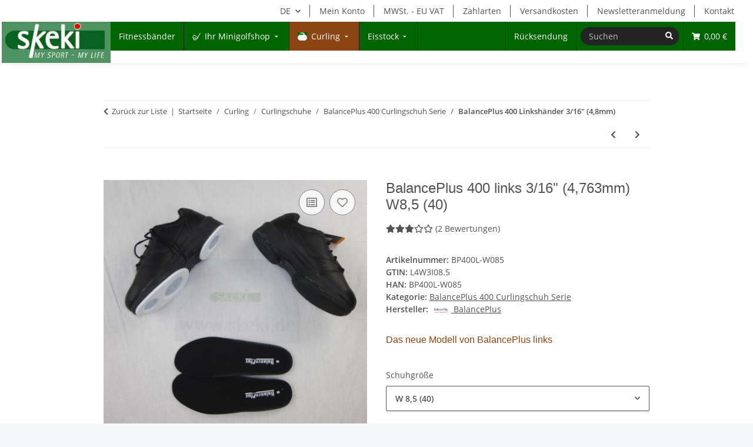

--- FILE ---
content_type: text/html; charset=utf-8
request_url: https://skeki.de/BalancePlus-400-links-3-16-4763mm-W85-40
body_size: 34542
content:
<!DOCTYPE html>
<html lang="de" itemscope itemtype="https://schema.org/ItemPage">
    
    <head>
<!-- DROP 01 Shop: 012 Chat: Sendinblue Chat im&nbsp; head [KK_Plain] (0.1ms) -->
<!-- Sendinblue Conversations {literal} -->
<script>
    (function(d, w, c) {
        w.SibConversationsID = '62f675028033532091093af5';
        w[c] = w[c] || function() {
            (w[c].q = w[c].q || []).push(arguments);
        };
        var s = d.createElement('script');
        s.async = true;
        s.src = 'https://conversations-widget.sendinblue.com/sib-conversations.js';
        if (d.head) d.head.appendChild(s);
    })(document, window, 'SibConversations');
</script>
<!-- /Sendinblue Conversations {/literal} -->
<!-- END DROP [KK_Plain] -->
<meta name="kk-dropper-io-token" content="67ddd412e54de1ec820a4d01ae5fdb4f">
        
            <meta http-equiv="content-type" content="text/html; charset=utf-8">
            <meta name="description" itemprop="description" content='BalancePlus 400 links 3/16" (4,763mm) W8,5 (40) von BalancePlus online kaufen. - schneller Versand &amp; erstklassiger Service - Jetzt bei Skeki.de bestellen!'>
                        <meta name="viewport" content="width=device-width, initial-scale=1.0">
            <meta http-equiv="X-UA-Compatible" content="IE=edge">
                        <meta name="robots" content="index, follow">

            <meta itemprop="url" content="https://skeki.de/balanceplus-curlingschuh-400-links_1">
            <meta property="og:type" content="website">
            <meta property="og:site_name" content='BalancePlus 400 links 3/16" (4,763mm) W8,5 (40) | Skeki.de'>
            <meta property="og:title" content='BalancePlus 400 links 3/16" (4,763mm) W8,5 (40) | Skeki.de'>
            <meta property="og:description" content='BalancePlus 400 links 3/16" (4,763mm) W8,5 (40) von BalancePlus online kaufen. - schneller Versand &amp; erstklassiger Service - Jetzt bei Skeki.de bestellen!'>
            <meta property="og:url" content="https://skeki.de/balanceplus-curlingschuh-400-links_1">

                                    
                            <meta itemprop="image" content="https://skeki.de/media/image/product/6375/lg/balanceplus-400-links-3-16-4763mm-w85-40.jpg">
                <meta property="og:image" content="https://skeki.de/media/image/product/6375/lg/balanceplus-400-links-3-16-4763mm-w85-40.jpg">
                <meta property="og:image:width" content="2000">
                <meta property="og:image:height" content="2000">
                    

        <title itemprop="name">BalancePlus 400 links 3/16" (4,763mm) W8,5 (40) | Skeki.de</title>

                    
<link type="text/css" rel="stylesheet" href="//skeki.de/plugins/kk_dropper/drops/Shared/framework.css?v=100.20.1">
<link type="text/css" rel="stylesheet" href="//skeki.de/plugins/kk_dropper/drops/KK_FlexLayout/gridsystem.css?v=2.0.2">
<link type="text/css" rel="stylesheet" href="//skeki.de/plugins/kk_dropper/drops/KK_ImageBanner/imagebanner.css?v=1.0.7">
<link type="text/css" rel="stylesheet" href="//skeki.de/plugins/kk_dropper/drops/Shared/kkItemSlider/kkItemSlider.css?v=100.20.1">
<link type="text/css" rel="stylesheet" href="//skeki.de/plugins/kk_dropper/drops/KK_FlexMenu/css/flexmenu.css?v=1.2.2">
<meta name="kk-dropper-stylesheets" content="">
<link rel="canonical" href="https://skeki.de/balanceplus-curlingschuh-400-links_1">
        
        

        
            <link rel="icon" href="https://skeki.de/favicon.ico" sizes="48x48">
            <link rel="icon" href="https://skeki.de/favicon.svg" sizes="any" type="image/svg+xml">
            <link rel="apple-touch-icon" href="https://skeki.de/apple-touch-icon.png">
            <link rel="manifest" href="https://skeki.de/site.webmanifest">
            <meta name="msapplication-TileColor" content="#1C1D2C">
            <meta name="msapplication-TileImage" content="https://skeki.de/mstile-144x144.png">
        
        
            <meta name="theme-color" content="#1C1D2C">
        

        
                                                    
                <style id="criticalCSS">
                    
                        :root{--blue: #007bff;--indigo: #6610f2;--purple: #6f42c1;--pink: #e83e8c;--red: #dc3545;--orange: #fd7e14;--yellow: #ffc107;--green: #28a745;--teal: #20c997;--cyan: #17a2b8;--white: #ffffff;--gray: #707070;--gray-dark: #343a40;--primary: #F8BF00;--secondary: #525252;--success: #1C871E;--info: #525252;--warning: #a56823;--danger: #b90000;--light: #f5f7fa;--dark: #525252;--gray: #707070;--gray-light: #f5f7fa;--gray-medium: #ebebeb;--gray-dark: #9b9b9b;--gray-darker: #525252;--breakpoint-xs: 0;--breakpoint-sm: 576px;--breakpoint-md: 768px;--breakpoint-lg: 992px;--breakpoint-xl: 1300px;--font-family-sans-serif: "Open Sans", sans-serif;--font-family-monospace: SFMono-Regular, Menlo, Monaco, Consolas, "Liberation Mono", "Courier New", monospace}*,*::before,*::after{box-sizing:border-box}html{font-family:sans-serif;line-height:1.15;-webkit-text-size-adjust:100%;-webkit-tap-highlight-color:rgba(0, 0, 0, 0)}article,aside,figcaption,figure,footer,header,hgroup,main,nav,section{display:block}body{margin:0;font-family:"Open Sans", sans-serif;font-size:0.875rem;font-weight:400;line-height:1.5;color:#525252;text-align:left;background-color:#f5f7fa}[tabindex="-1"]:focus:not(:focus-visible){outline:0 !important}hr{box-sizing:content-box;height:0;overflow:visible}h1,h2,h3,h4,h5,h6{margin-top:0;margin-bottom:1rem}p{margin-top:0;margin-bottom:1rem}abbr[title],abbr[data-original-title]{text-decoration:underline;text-decoration:underline dotted;cursor:help;border-bottom:0;text-decoration-skip-ink:none}address{margin-bottom:1rem;font-style:normal;line-height:inherit}ol,ul,dl{margin-top:0;margin-bottom:1rem}ol ol,ul ul,ol ul,ul ol{margin-bottom:0}dt{font-weight:700}dd{margin-bottom:0.5rem;margin-left:0}blockquote{margin:0 0 1rem}b,strong{font-weight:bolder}small{font-size:80%}sub,sup{position:relative;font-size:75%;line-height:0;vertical-align:baseline}sub{bottom:-0.25em}sup{top:-0.5em}a{color:#525252;text-decoration:underline;background-color:transparent}a:hover{color:#F8BF00;text-decoration:none}a:not([href]):not([class]){color:inherit;text-decoration:none}a:not([href]):not([class]):hover{color:inherit;text-decoration:none}pre,code,kbd,samp{font-family:SFMono-Regular, Menlo, Monaco, Consolas, "Liberation Mono", "Courier New", monospace;font-size:1em}pre{margin-top:0;margin-bottom:1rem;overflow:auto;-ms-overflow-style:scrollbar}figure{margin:0 0 1rem}img{vertical-align:middle;border-style:none}svg{overflow:hidden;vertical-align:middle}table{border-collapse:collapse}caption{padding-top:0.75rem;padding-bottom:0.75rem;color:#707070;text-align:left;caption-side:bottom}th{text-align:inherit;text-align:-webkit-match-parent}label{display:inline-block;margin-bottom:0.5rem}button{border-radius:0}button:focus:not(:focus-visible){outline:0}input,button,select,optgroup,textarea{margin:0;font-family:inherit;font-size:inherit;line-height:inherit}button,input{overflow:visible}button,select{text-transform:none}[role="button"]{cursor:pointer}select{word-wrap:normal}button,[type="button"],[type="reset"],[type="submit"]{-webkit-appearance:button}button:not(:disabled),[type="button"]:not(:disabled),[type="reset"]:not(:disabled),[type="submit"]:not(:disabled){cursor:pointer}button::-moz-focus-inner,[type="button"]::-moz-focus-inner,[type="reset"]::-moz-focus-inner,[type="submit"]::-moz-focus-inner{padding:0;border-style:none}input[type="radio"],input[type="checkbox"]{box-sizing:border-box;padding:0}textarea{overflow:auto;resize:vertical}fieldset{min-width:0;padding:0;margin:0;border:0}legend{display:block;width:100%;max-width:100%;padding:0;margin-bottom:0.5rem;font-size:1.5rem;line-height:inherit;color:inherit;white-space:normal}progress{vertical-align:baseline}[type="number"]::-webkit-inner-spin-button,[type="number"]::-webkit-outer-spin-button{height:auto}[type="search"]{outline-offset:-2px;-webkit-appearance:none}[type="search"]::-webkit-search-decoration{-webkit-appearance:none}::-webkit-file-upload-button{font:inherit;-webkit-appearance:button}output{display:inline-block}summary{display:list-item;cursor:pointer}template{display:none}[hidden]{display:none !important}.img-fluid{max-width:100%;height:auto}.img-thumbnail{padding:0.25rem;background-color:#f5f7fa;border:1px solid #dee2e6;border-radius:0.125rem;box-shadow:0 1px 2px rgba(0, 0, 0, 0.075);max-width:100%;height:auto}.figure{display:inline-block}.figure-img{margin-bottom:0.5rem;line-height:1}.figure-caption{font-size:90%;color:#707070}code{font-size:87.5%;color:#e83e8c;word-wrap:break-word}a>code{color:inherit}kbd{padding:0.2rem 0.4rem;font-size:87.5%;color:#ffffff;background-color:#212529;border-radius:0.125rem;box-shadow:inset 0 -0.1rem 0 rgba(0, 0, 0, 0.25)}kbd kbd{padding:0;font-size:100%;font-weight:700;box-shadow:none}pre{display:block;font-size:87.5%;color:#212529}pre code{font-size:inherit;color:inherit;word-break:normal}.pre-scrollable{max-height:340px;overflow-y:scroll}.container,.container-fluid,.container-sm,.container-md,.container-lg,.container-xl{width:100%;padding-right:1rem;padding-left:1rem;margin-right:auto;margin-left:auto}@media (min-width:576px){.container,.container-sm{max-width:97vw}}@media (min-width:768px){.container,.container-sm,.container-md{max-width:720px}}@media (min-width:992px){.container,.container-sm,.container-md,.container-lg{max-width:960px}}@media (min-width:1300px){.container,.container-sm,.container-md,.container-lg,.container-xl{max-width:1250px}}.row{display:flex;flex-wrap:wrap;margin-right:-1rem;margin-left:-1rem}.no-gutters{margin-right:0;margin-left:0}.no-gutters>.col,.no-gutters>[class*="col-"]{padding-right:0;padding-left:0}.col-1,.col-2,.col-3,.col-4,.col-5,.col-6,.col-7,.col-8,.col-9,.col-10,.col-11,.col-12,.col,.col-auto,.col-sm-1,.col-sm-2,.col-sm-3,.col-sm-4,.col-sm-5,.col-sm-6,.col-sm-7,.col-sm-8,.col-sm-9,.col-sm-10,.col-sm-11,.col-sm-12,.col-sm,.col-sm-auto,.col-md-1,.col-md-2,.col-md-3,.col-md-4,.col-md-5,.col-md-6,.col-md-7,.col-md-8,.col-md-9,.col-md-10,.col-md-11,.col-md-12,.col-md,.col-md-auto,.col-lg-1,.col-lg-2,.col-lg-3,.col-lg-4,.col-lg-5,.col-lg-6,.col-lg-7,.col-lg-8,.col-lg-9,.col-lg-10,.col-lg-11,.col-lg-12,.col-lg,.col-lg-auto,.col-xl-1,.col-xl-2,.col-xl-3,.col-xl-4,.col-xl-5,.col-xl-6,.col-xl-7,.col-xl-8,.col-xl-9,.col-xl-10,.col-xl-11,.col-xl-12,.col-xl,.col-xl-auto{position:relative;width:100%;padding-right:1rem;padding-left:1rem}.col{flex-basis:0;flex-grow:1;max-width:100%}.row-cols-1>*{flex:0 0 100%;max-width:100%}.row-cols-2>*{flex:0 0 50%;max-width:50%}.row-cols-3>*{flex:0 0 33.3333333333%;max-width:33.3333333333%}.row-cols-4>*{flex:0 0 25%;max-width:25%}.row-cols-5>*{flex:0 0 20%;max-width:20%}.row-cols-6>*{flex:0 0 16.6666666667%;max-width:16.6666666667%}.col-auto{flex:0 0 auto;width:auto;max-width:100%}.col-1{flex:0 0 8.33333333%;max-width:8.33333333%}.col-2{flex:0 0 16.66666667%;max-width:16.66666667%}.col-3{flex:0 0 25%;max-width:25%}.col-4{flex:0 0 33.33333333%;max-width:33.33333333%}.col-5{flex:0 0 41.66666667%;max-width:41.66666667%}.col-6{flex:0 0 50%;max-width:50%}.col-7{flex:0 0 58.33333333%;max-width:58.33333333%}.col-8{flex:0 0 66.66666667%;max-width:66.66666667%}.col-9{flex:0 0 75%;max-width:75%}.col-10{flex:0 0 83.33333333%;max-width:83.33333333%}.col-11{flex:0 0 91.66666667%;max-width:91.66666667%}.col-12{flex:0 0 100%;max-width:100%}.order-first{order:-1}.order-last{order:13}.order-0{order:0}.order-1{order:1}.order-2{order:2}.order-3{order:3}.order-4{order:4}.order-5{order:5}.order-6{order:6}.order-7{order:7}.order-8{order:8}.order-9{order:9}.order-10{order:10}.order-11{order:11}.order-12{order:12}.offset-1{margin-left:8.33333333%}.offset-2{margin-left:16.66666667%}.offset-3{margin-left:25%}.offset-4{margin-left:33.33333333%}.offset-5{margin-left:41.66666667%}.offset-6{margin-left:50%}.offset-7{margin-left:58.33333333%}.offset-8{margin-left:66.66666667%}.offset-9{margin-left:75%}.offset-10{margin-left:83.33333333%}.offset-11{margin-left:91.66666667%}@media (min-width:576px){.col-sm{flex-basis:0;flex-grow:1;max-width:100%}.row-cols-sm-1>*{flex:0 0 100%;max-width:100%}.row-cols-sm-2>*{flex:0 0 50%;max-width:50%}.row-cols-sm-3>*{flex:0 0 33.3333333333%;max-width:33.3333333333%}.row-cols-sm-4>*{flex:0 0 25%;max-width:25%}.row-cols-sm-5>*{flex:0 0 20%;max-width:20%}.row-cols-sm-6>*{flex:0 0 16.6666666667%;max-width:16.6666666667%}.col-sm-auto{flex:0 0 auto;width:auto;max-width:100%}.col-sm-1{flex:0 0 8.33333333%;max-width:8.33333333%}.col-sm-2{flex:0 0 16.66666667%;max-width:16.66666667%}.col-sm-3{flex:0 0 25%;max-width:25%}.col-sm-4{flex:0 0 33.33333333%;max-width:33.33333333%}.col-sm-5{flex:0 0 41.66666667%;max-width:41.66666667%}.col-sm-6{flex:0 0 50%;max-width:50%}.col-sm-7{flex:0 0 58.33333333%;max-width:58.33333333%}.col-sm-8{flex:0 0 66.66666667%;max-width:66.66666667%}.col-sm-9{flex:0 0 75%;max-width:75%}.col-sm-10{flex:0 0 83.33333333%;max-width:83.33333333%}.col-sm-11{flex:0 0 91.66666667%;max-width:91.66666667%}.col-sm-12{flex:0 0 100%;max-width:100%}.order-sm-first{order:-1}.order-sm-last{order:13}.order-sm-0{order:0}.order-sm-1{order:1}.order-sm-2{order:2}.order-sm-3{order:3}.order-sm-4{order:4}.order-sm-5{order:5}.order-sm-6{order:6}.order-sm-7{order:7}.order-sm-8{order:8}.order-sm-9{order:9}.order-sm-10{order:10}.order-sm-11{order:11}.order-sm-12{order:12}.offset-sm-0{margin-left:0}.offset-sm-1{margin-left:8.33333333%}.offset-sm-2{margin-left:16.66666667%}.offset-sm-3{margin-left:25%}.offset-sm-4{margin-left:33.33333333%}.offset-sm-5{margin-left:41.66666667%}.offset-sm-6{margin-left:50%}.offset-sm-7{margin-left:58.33333333%}.offset-sm-8{margin-left:66.66666667%}.offset-sm-9{margin-left:75%}.offset-sm-10{margin-left:83.33333333%}.offset-sm-11{margin-left:91.66666667%}}@media (min-width:768px){.col-md{flex-basis:0;flex-grow:1;max-width:100%}.row-cols-md-1>*{flex:0 0 100%;max-width:100%}.row-cols-md-2>*{flex:0 0 50%;max-width:50%}.row-cols-md-3>*{flex:0 0 33.3333333333%;max-width:33.3333333333%}.row-cols-md-4>*{flex:0 0 25%;max-width:25%}.row-cols-md-5>*{flex:0 0 20%;max-width:20%}.row-cols-md-6>*{flex:0 0 16.6666666667%;max-width:16.6666666667%}.col-md-auto{flex:0 0 auto;width:auto;max-width:100%}.col-md-1{flex:0 0 8.33333333%;max-width:8.33333333%}.col-md-2{flex:0 0 16.66666667%;max-width:16.66666667%}.col-md-3{flex:0 0 25%;max-width:25%}.col-md-4{flex:0 0 33.33333333%;max-width:33.33333333%}.col-md-5{flex:0 0 41.66666667%;max-width:41.66666667%}.col-md-6{flex:0 0 50%;max-width:50%}.col-md-7{flex:0 0 58.33333333%;max-width:58.33333333%}.col-md-8{flex:0 0 66.66666667%;max-width:66.66666667%}.col-md-9{flex:0 0 75%;max-width:75%}.col-md-10{flex:0 0 83.33333333%;max-width:83.33333333%}.col-md-11{flex:0 0 91.66666667%;max-width:91.66666667%}.col-md-12{flex:0 0 100%;max-width:100%}.order-md-first{order:-1}.order-md-last{order:13}.order-md-0{order:0}.order-md-1{order:1}.order-md-2{order:2}.order-md-3{order:3}.order-md-4{order:4}.order-md-5{order:5}.order-md-6{order:6}.order-md-7{order:7}.order-md-8{order:8}.order-md-9{order:9}.order-md-10{order:10}.order-md-11{order:11}.order-md-12{order:12}.offset-md-0{margin-left:0}.offset-md-1{margin-left:8.33333333%}.offset-md-2{margin-left:16.66666667%}.offset-md-3{margin-left:25%}.offset-md-4{margin-left:33.33333333%}.offset-md-5{margin-left:41.66666667%}.offset-md-6{margin-left:50%}.offset-md-7{margin-left:58.33333333%}.offset-md-8{margin-left:66.66666667%}.offset-md-9{margin-left:75%}.offset-md-10{margin-left:83.33333333%}.offset-md-11{margin-left:91.66666667%}}@media (min-width:992px){.col-lg{flex-basis:0;flex-grow:1;max-width:100%}.row-cols-lg-1>*{flex:0 0 100%;max-width:100%}.row-cols-lg-2>*{flex:0 0 50%;max-width:50%}.row-cols-lg-3>*{flex:0 0 33.3333333333%;max-width:33.3333333333%}.row-cols-lg-4>*{flex:0 0 25%;max-width:25%}.row-cols-lg-5>*{flex:0 0 20%;max-width:20%}.row-cols-lg-6>*{flex:0 0 16.6666666667%;max-width:16.6666666667%}.col-lg-auto{flex:0 0 auto;width:auto;max-width:100%}.col-lg-1{flex:0 0 8.33333333%;max-width:8.33333333%}.col-lg-2{flex:0 0 16.66666667%;max-width:16.66666667%}.col-lg-3{flex:0 0 25%;max-width:25%}.col-lg-4{flex:0 0 33.33333333%;max-width:33.33333333%}.col-lg-5{flex:0 0 41.66666667%;max-width:41.66666667%}.col-lg-6{flex:0 0 50%;max-width:50%}.col-lg-7{flex:0 0 58.33333333%;max-width:58.33333333%}.col-lg-8{flex:0 0 66.66666667%;max-width:66.66666667%}.col-lg-9{flex:0 0 75%;max-width:75%}.col-lg-10{flex:0 0 83.33333333%;max-width:83.33333333%}.col-lg-11{flex:0 0 91.66666667%;max-width:91.66666667%}.col-lg-12{flex:0 0 100%;max-width:100%}.order-lg-first{order:-1}.order-lg-last{order:13}.order-lg-0{order:0}.order-lg-1{order:1}.order-lg-2{order:2}.order-lg-3{order:3}.order-lg-4{order:4}.order-lg-5{order:5}.order-lg-6{order:6}.order-lg-7{order:7}.order-lg-8{order:8}.order-lg-9{order:9}.order-lg-10{order:10}.order-lg-11{order:11}.order-lg-12{order:12}.offset-lg-0{margin-left:0}.offset-lg-1{margin-left:8.33333333%}.offset-lg-2{margin-left:16.66666667%}.offset-lg-3{margin-left:25%}.offset-lg-4{margin-left:33.33333333%}.offset-lg-5{margin-left:41.66666667%}.offset-lg-6{margin-left:50%}.offset-lg-7{margin-left:58.33333333%}.offset-lg-8{margin-left:66.66666667%}.offset-lg-9{margin-left:75%}.offset-lg-10{margin-left:83.33333333%}.offset-lg-11{margin-left:91.66666667%}}@media (min-width:1300px){.col-xl{flex-basis:0;flex-grow:1;max-width:100%}.row-cols-xl-1>*{flex:0 0 100%;max-width:100%}.row-cols-xl-2>*{flex:0 0 50%;max-width:50%}.row-cols-xl-3>*{flex:0 0 33.3333333333%;max-width:33.3333333333%}.row-cols-xl-4>*{flex:0 0 25%;max-width:25%}.row-cols-xl-5>*{flex:0 0 20%;max-width:20%}.row-cols-xl-6>*{flex:0 0 16.6666666667%;max-width:16.6666666667%}.col-xl-auto{flex:0 0 auto;width:auto;max-width:100%}.col-xl-1{flex:0 0 8.33333333%;max-width:8.33333333%}.col-xl-2{flex:0 0 16.66666667%;max-width:16.66666667%}.col-xl-3{flex:0 0 25%;max-width:25%}.col-xl-4{flex:0 0 33.33333333%;max-width:33.33333333%}.col-xl-5{flex:0 0 41.66666667%;max-width:41.66666667%}.col-xl-6{flex:0 0 50%;max-width:50%}.col-xl-7{flex:0 0 58.33333333%;max-width:58.33333333%}.col-xl-8{flex:0 0 66.66666667%;max-width:66.66666667%}.col-xl-9{flex:0 0 75%;max-width:75%}.col-xl-10{flex:0 0 83.33333333%;max-width:83.33333333%}.col-xl-11{flex:0 0 91.66666667%;max-width:91.66666667%}.col-xl-12{flex:0 0 100%;max-width:100%}.order-xl-first{order:-1}.order-xl-last{order:13}.order-xl-0{order:0}.order-xl-1{order:1}.order-xl-2{order:2}.order-xl-3{order:3}.order-xl-4{order:4}.order-xl-5{order:5}.order-xl-6{order:6}.order-xl-7{order:7}.order-xl-8{order:8}.order-xl-9{order:9}.order-xl-10{order:10}.order-xl-11{order:11}.order-xl-12{order:12}.offset-xl-0{margin-left:0}.offset-xl-1{margin-left:8.33333333%}.offset-xl-2{margin-left:16.66666667%}.offset-xl-3{margin-left:25%}.offset-xl-4{margin-left:33.33333333%}.offset-xl-5{margin-left:41.66666667%}.offset-xl-6{margin-left:50%}.offset-xl-7{margin-left:58.33333333%}.offset-xl-8{margin-left:66.66666667%}.offset-xl-9{margin-left:75%}.offset-xl-10{margin-left:83.33333333%}.offset-xl-11{margin-left:91.66666667%}}.nav{display:flex;flex-wrap:wrap;padding-left:0;margin-bottom:0;list-style:none}.nav-link{display:block;padding:0.5rem 1rem;text-decoration:none}.nav-link:hover,.nav-link:focus{text-decoration:none}.nav-link.disabled{color:#707070;pointer-events:none;cursor:default}.nav-tabs{border-bottom:1px solid #dee2e6}.nav-tabs .nav-link{margin-bottom:-1px;background-color:transparent;border:1px solid transparent;border-top-left-radius:0;border-top-right-radius:0}.nav-tabs .nav-link:hover,.nav-tabs .nav-link:focus{isolation:isolate;border-color:transparent}.nav-tabs .nav-link.disabled{color:#707070;background-color:transparent;border-color:transparent}.nav-tabs .nav-link.active,.nav-tabs .nav-item.show .nav-link{color:#525252;background-color:transparent;border-color:#F8BF00}.nav-tabs .dropdown-menu{margin-top:-1px;border-top-left-radius:0;border-top-right-radius:0}.nav-pills .nav-link{background:none;border:0;border-radius:0.125rem}.nav-pills .nav-link.active,.nav-pills .show>.nav-link{color:#ffffff;background-color:#F8BF00}.nav-fill>.nav-link,.nav-fill .nav-item{flex:1 1 auto;text-align:center}.nav-justified>.nav-link,.nav-justified .nav-item{flex-basis:0;flex-grow:1;text-align:center}.tab-content>.tab-pane{display:none}.tab-content>.active{display:block}.navbar{position:relative;display:flex;flex-wrap:wrap;align-items:center;justify-content:space-between;padding:0.4rem 1rem}.navbar .container,.navbar .container-fluid,.navbar .container-sm,.navbar .container-md,.navbar .container-lg,.navbar .container-xl,.navbar>.container-sm,.navbar>.container-md,.navbar>.container-lg,.navbar>.container-xl{display:flex;flex-wrap:wrap;align-items:center;justify-content:space-between}.navbar-brand{display:inline-block;padding-top:0.40625rem;padding-bottom:0.40625rem;margin-right:1rem;font-size:1rem;line-height:inherit;white-space:nowrap}.navbar-brand:hover,.navbar-brand:focus{text-decoration:none}.navbar-nav{display:flex;flex-direction:column;padding-left:0;margin-bottom:0;list-style:none}.navbar-nav .nav-link{padding-right:0;padding-left:0}.navbar-nav .dropdown-menu{position:static;float:none}.navbar-text{display:inline-block;padding-top:0.5rem;padding-bottom:0.5rem}.navbar-collapse{flex-basis:100%;flex-grow:1;align-items:center}.navbar-toggler{padding:0.25rem 0.75rem;font-size:1rem;line-height:1;background-color:transparent;border:1px solid transparent;border-radius:0.125rem}.navbar-toggler:hover,.navbar-toggler:focus{text-decoration:none}.navbar-toggler-icon{display:inline-block;width:1.5em;height:1.5em;vertical-align:middle;content:"";background:50% / 100% 100% no-repeat}.navbar-nav-scroll{max-height:75vh;overflow-y:auto}@media (max-width:575.98px){.navbar-expand-sm>.container,.navbar-expand-sm>.container-fluid,.navbar-expand-sm>.container-sm,.navbar-expand-sm>.container-md,.navbar-expand-sm>.container-lg,.navbar-expand-sm>.container-xl{padding-right:0;padding-left:0}}@media (min-width:576px){.navbar-expand-sm{flex-flow:row nowrap;justify-content:flex-start}.navbar-expand-sm .navbar-nav{flex-direction:row}.navbar-expand-sm .navbar-nav .dropdown-menu{position:absolute}.navbar-expand-sm .navbar-nav .nav-link{padding-right:1.5rem;padding-left:1.5rem}.navbar-expand-sm>.container,.navbar-expand-sm>.container-fluid,.navbar-expand-sm>.container-sm,.navbar-expand-sm>.container-md,.navbar-expand-sm>.container-lg,.navbar-expand-sm>.container-xl{flex-wrap:nowrap}.navbar-expand-sm .navbar-nav-scroll{overflow:visible}.navbar-expand-sm .navbar-collapse{display:flex !important;flex-basis:auto}.navbar-expand-sm .navbar-toggler{display:none}}@media (max-width:767.98px){.navbar-expand-md>.container,.navbar-expand-md>.container-fluid,.navbar-expand-md>.container-sm,.navbar-expand-md>.container-md,.navbar-expand-md>.container-lg,.navbar-expand-md>.container-xl{padding-right:0;padding-left:0}}@media (min-width:768px){.navbar-expand-md{flex-flow:row nowrap;justify-content:flex-start}.navbar-expand-md .navbar-nav{flex-direction:row}.navbar-expand-md .navbar-nav .dropdown-menu{position:absolute}.navbar-expand-md .navbar-nav .nav-link{padding-right:1.5rem;padding-left:1.5rem}.navbar-expand-md>.container,.navbar-expand-md>.container-fluid,.navbar-expand-md>.container-sm,.navbar-expand-md>.container-md,.navbar-expand-md>.container-lg,.navbar-expand-md>.container-xl{flex-wrap:nowrap}.navbar-expand-md .navbar-nav-scroll{overflow:visible}.navbar-expand-md .navbar-collapse{display:flex !important;flex-basis:auto}.navbar-expand-md .navbar-toggler{display:none}}@media (max-width:991.98px){.navbar-expand-lg>.container,.navbar-expand-lg>.container-fluid,.navbar-expand-lg>.container-sm,.navbar-expand-lg>.container-md,.navbar-expand-lg>.container-lg,.navbar-expand-lg>.container-xl{padding-right:0;padding-left:0}}@media (min-width:992px){.navbar-expand-lg{flex-flow:row nowrap;justify-content:flex-start}.navbar-expand-lg .navbar-nav{flex-direction:row}.navbar-expand-lg .navbar-nav .dropdown-menu{position:absolute}.navbar-expand-lg .navbar-nav .nav-link{padding-right:1.5rem;padding-left:1.5rem}.navbar-expand-lg>.container,.navbar-expand-lg>.container-fluid,.navbar-expand-lg>.container-sm,.navbar-expand-lg>.container-md,.navbar-expand-lg>.container-lg,.navbar-expand-lg>.container-xl{flex-wrap:nowrap}.navbar-expand-lg .navbar-nav-scroll{overflow:visible}.navbar-expand-lg .navbar-collapse{display:flex !important;flex-basis:auto}.navbar-expand-lg .navbar-toggler{display:none}}@media (max-width:1299.98px){.navbar-expand-xl>.container,.navbar-expand-xl>.container-fluid,.navbar-expand-xl>.container-sm,.navbar-expand-xl>.container-md,.navbar-expand-xl>.container-lg,.navbar-expand-xl>.container-xl{padding-right:0;padding-left:0}}@media (min-width:1300px){.navbar-expand-xl{flex-flow:row nowrap;justify-content:flex-start}.navbar-expand-xl .navbar-nav{flex-direction:row}.navbar-expand-xl .navbar-nav .dropdown-menu{position:absolute}.navbar-expand-xl .navbar-nav .nav-link{padding-right:1.5rem;padding-left:1.5rem}.navbar-expand-xl>.container,.navbar-expand-xl>.container-fluid,.navbar-expand-xl>.container-sm,.navbar-expand-xl>.container-md,.navbar-expand-xl>.container-lg,.navbar-expand-xl>.container-xl{flex-wrap:nowrap}.navbar-expand-xl .navbar-nav-scroll{overflow:visible}.navbar-expand-xl .navbar-collapse{display:flex !important;flex-basis:auto}.navbar-expand-xl .navbar-toggler{display:none}}.navbar-expand{flex-flow:row nowrap;justify-content:flex-start}.navbar-expand>.container,.navbar-expand>.container-fluid,.navbar-expand>.container-sm,.navbar-expand>.container-md,.navbar-expand>.container-lg,.navbar-expand>.container-xl{padding-right:0;padding-left:0}.navbar-expand .navbar-nav{flex-direction:row}.navbar-expand .navbar-nav .dropdown-menu{position:absolute}.navbar-expand .navbar-nav .nav-link{padding-right:1.5rem;padding-left:1.5rem}.navbar-expand>.container,.navbar-expand>.container-fluid,.navbar-expand>.container-sm,.navbar-expand>.container-md,.navbar-expand>.container-lg,.navbar-expand>.container-xl{flex-wrap:nowrap}.navbar-expand .navbar-nav-scroll{overflow:visible}.navbar-expand .navbar-collapse{display:flex !important;flex-basis:auto}.navbar-expand .navbar-toggler{display:none}.navbar-light .navbar-brand{color:rgba(0, 0, 0, 0.9)}.navbar-light .navbar-brand:hover,.navbar-light .navbar-brand:focus{color:rgba(0, 0, 0, 0.9)}.navbar-light .navbar-nav .nav-link{color:#525252}.navbar-light .navbar-nav .nav-link:hover,.navbar-light .navbar-nav .nav-link:focus{color:#F8BF00}.navbar-light .navbar-nav .nav-link.disabled{color:rgba(0, 0, 0, 0.3)}.navbar-light .navbar-nav .show>.nav-link,.navbar-light .navbar-nav .active>.nav-link,.navbar-light .navbar-nav .nav-link.show,.navbar-light .navbar-nav .nav-link.active{color:rgba(0, 0, 0, 0.9)}.navbar-light .navbar-toggler{color:#525252;border-color:rgba(0, 0, 0, 0.1)}.navbar-light .navbar-toggler-icon{background-image:url("data:image/svg+xml,%3csvg xmlns='http://www.w3.org/2000/svg' width='30' height='30' viewBox='0 0 30 30'%3e%3cpath stroke='%23525252' stroke-linecap='round' stroke-miterlimit='10' stroke-width='2' d='M4 7h22M4 15h22M4 23h22'/%3e%3c/svg%3e")}.navbar-light .navbar-text{color:#525252}.navbar-light .navbar-text a{color:rgba(0, 0, 0, 0.9)}.navbar-light .navbar-text a:hover,.navbar-light .navbar-text a:focus{color:rgba(0, 0, 0, 0.9)}.navbar-dark .navbar-brand{color:#ffffff}.navbar-dark .navbar-brand:hover,.navbar-dark .navbar-brand:focus{color:#ffffff}.navbar-dark .navbar-nav .nav-link{color:rgba(255, 255, 255, 0.5)}.navbar-dark .navbar-nav .nav-link:hover,.navbar-dark .navbar-nav .nav-link:focus{color:rgba(255, 255, 255, 0.75)}.navbar-dark .navbar-nav .nav-link.disabled{color:rgba(255, 255, 255, 0.25)}.navbar-dark .navbar-nav .show>.nav-link,.navbar-dark .navbar-nav .active>.nav-link,.navbar-dark .navbar-nav .nav-link.show,.navbar-dark .navbar-nav .nav-link.active{color:#ffffff}.navbar-dark .navbar-toggler{color:rgba(255, 255, 255, 0.5);border-color:rgba(255, 255, 255, 0.1)}.navbar-dark .navbar-toggler-icon{background-image:url("data:image/svg+xml,%3csvg xmlns='http://www.w3.org/2000/svg' width='30' height='30' viewBox='0 0 30 30'%3e%3cpath stroke='rgba%28255, 255, 255, 0.5%29' stroke-linecap='round' stroke-miterlimit='10' stroke-width='2' d='M4 7h22M4 15h22M4 23h22'/%3e%3c/svg%3e")}.navbar-dark .navbar-text{color:rgba(255, 255, 255, 0.5)}.navbar-dark .navbar-text a{color:#ffffff}.navbar-dark .navbar-text a:hover,.navbar-dark .navbar-text a:focus{color:#ffffff}.pagination-sm .page-item.active .page-link::after,.pagination-sm .page-item.active .page-text::after{left:0.375rem;right:0.375rem}.pagination-lg .page-item.active .page-link::after,.pagination-lg .page-item.active .page-text::after{left:1.125rem;right:1.125rem}.page-item{position:relative}.page-item.active{font-weight:700}.page-item.active .page-link::after,.page-item.active .page-text::after{content:"";position:absolute;left:0.5625rem;bottom:0;right:0.5625rem;border-bottom:4px solid #F8BF00}@media (min-width:768px){.dropdown-item.page-item{background-color:transparent}}.page-link,.page-text{text-decoration:none}.pagination{margin-bottom:0;justify-content:space-between;align-items:center}@media (min-width:768px){.pagination{justify-content:normal}.pagination .dropdown>.btn{display:none}.pagination .dropdown-menu{position:static !important;transform:none !important;display:flex;margin:0;padding:0;border:0;min-width:auto}.pagination .dropdown-item{width:auto;display:inline-block;padding:0}.pagination .dropdown-item.active{background-color:transparent;color:#525252}.pagination .dropdown-item:hover{background-color:transparent}.pagination .pagination-site{display:none}}@media (max-width:767.98px){.pagination .dropdown-item{padding:0}.pagination .dropdown-item.active .page-link,.pagination .dropdown-item.active .page-text,.pagination .dropdown-item:active .page-link,.pagination .dropdown-item:active .page-text{color:#525252}}.productlist-page-nav{align-items:center}.productlist-page-nav .pagination{margin:0}.productlist-page-nav .displayoptions{margin-bottom:1rem}@media (min-width:768px){.productlist-page-nav .displayoptions{margin-bottom:0}}.productlist-page-nav .displayoptions .btn-group+.btn-group+.btn-group{margin-left:0.5rem}.productlist-page-nav .result-option-wrapper{margin-right:0.5rem}.productlist-page-nav .productlist-item-info{margin-bottom:0.5rem;margin-left:auto;margin-right:auto;display:flex}@media (min-width:768px){.productlist-page-nav .productlist-item-info{margin-right:0;margin-bottom:0}.productlist-page-nav .productlist-item-info.productlist-item-border{border-right:1px solid #ebebeb;padding-right:1rem}}.productlist-page-nav.productlist-page-nav-header-m{margin-top:3rem}@media (min-width:768px){.productlist-page-nav.productlist-page-nav-header-m{margin-top:2rem}.productlist-page-nav.productlist-page-nav-header-m>.col{margin-top:1rem}}.productlist-page-nav-bottom{margin-bottom:2rem}.pagination-wrapper{margin-bottom:1rem;align-items:center;border-top:1px solid #f5f7fa;border-bottom:1px solid #f5f7fa;padding-top:0.5rem;padding-bottom:0.5rem}.pagination-wrapper .pagination-entries{font-weight:700;margin-bottom:1rem}@media (min-width:768px){.pagination-wrapper .pagination-entries{margin-bottom:0}}.pagination-wrapper .pagination-selects{margin-left:auto;margin-top:1rem}@media (min-width:768px){.pagination-wrapper .pagination-selects{margin-left:0;margin-top:0}}.pagination-wrapper .pagination-selects .pagination-selects-entries{margin-bottom:1rem}@media (min-width:768px){.pagination-wrapper .pagination-selects .pagination-selects-entries{margin-right:1rem;margin-bottom:0}}.pagination-no-wrapper{border:0;padding-top:0;padding-bottom:0}.topbar-wrapper{position:relative;z-index:1021;flex-direction:row-reverse}.sticky-header header{position:sticky;top:0}#jtl-nav-wrapper .form-control::placeholder,#jtl-nav-wrapper .form-control:focus::placeholder{color:#525252}#jtl-nav-wrapper .label-slide .form-group:not(.exclude-from-label-slide):not(.checkbox) label{background:white;color:#525252}header{box-shadow:0 1rem 0.5625rem -0.75rem rgba(0, 0, 0, 0.06);position:relative;z-index:1020}header .dropdown-menu{background-color:white;color:#525252}header .navbar-toggler{color:#525252}header .navbar-brand img{max-width:50vw;object-fit:contain}header .nav-right .dropdown-menu{margin-top:-0.03125rem;box-shadow:inset 0 1rem 0.5625rem -0.75rem rgba(0, 0, 0, 0.06)}@media (min-width:992px){header #mainNavigation{margin-right:1rem}}@media (max-width:991.98px){header .navbar-brand img{max-width:30vw}header .dropup,header .dropright,header .dropdown,header .dropleft,header .col,header [class*="col-"]{position:static}header .navbar-collapse{position:fixed;top:0;left:0;display:block;height:100vh !important;-webkit-overflow-scrolling:touch;max-width:16.875rem;transition:all 0.2s ease-in-out;z-index:1050;width:100%;background:white}header .navbar-collapse:not(.show){transform:translateX(-100%)}header .navbar-nav{transition:all 0.2s ease-in-out}header .navbar-nav .nav-item,header .navbar-nav .nav-link{margin-left:0;margin-right:0;padding-left:1rem;padding-right:1rem;padding-top:1rem;padding-bottom:1rem}header .navbar-nav .nav-link{margin-top:-1rem;margin-bottom:-1rem;margin-left:-1rem;margin-right:-1rem;display:flex;align-items:center;justify-content:space-between}header .navbar-nav .nav-link::after{content:'\f054' !important;font-family:"Font Awesome 5 Free" !important;font-weight:900;margin-left:0.5rem;margin-top:0;font-size:0.75em}header .navbar-nav .nav-item.dropdown>.nav-link>.product-count{display:none}header .navbar-nav .nav-item:not(.dropdown) .nav-link::after{display:none}header .navbar-nav .dropdown-menu{position:absolute;left:100%;top:0;box-shadow:none;width:100%;padding:0;margin:0}header .navbar-nav .dropdown-menu:not(.show){display:none}header .navbar-nav .dropdown-body{margin:0}header .navbar-nav .nav{flex-direction:column}header .nav-mobile-header{padding-left:1rem;padding-right:1rem}header .nav-mobile-header>.row{height:3.125rem}header .nav-mobile-header .nav-mobile-header-hr{margin-top:0;margin-bottom:0}header .nav-mobile-body{height:calc(100vh - 3.125rem);height:calc(var(--vh, 1vh) * 100 - 3.125rem);overflow-y:auto;position:relative}header .nav-scrollbar-inner{overflow:visible}header .nav-right{font-size:1rem}header .nav-right .dropdown-menu{width:100%}}@media (min-width:992px){header .navbar-collapse{height:4.3125rem}header .navbar-nav>.nav-item>.nav-link{position:relative;padding:1.5rem}header .navbar-nav>.nav-item>.nav-link::before{content:"";position:absolute;bottom:0;left:50%;transform:translateX(-50%);border-width:0 0 6px;border-color:#F8BF00;border-style:solid;transition:width 0.4s;width:0}header .navbar-nav>.nav-item.active>.nav-link::before,header .navbar-nav>.nav-item:hover>.nav-link::before,header .navbar-nav>.nav-item.hover>.nav-link::before{width:100%}header .navbar-nav>.nav-item>.dropdown-menu{max-height:calc(100vh - 12.5rem);overflow:auto;margin-top:-0.03125rem;box-shadow:inset 0 1rem 0.5625rem -0.75rem rgba(0, 0, 0, 0.06)}header .navbar-nav>.nav-item.dropdown-full{position:static}header .navbar-nav>.nav-item.dropdown-full .dropdown-menu{width:100%}header .navbar-nav>.nav-item .product-count{display:none}header .navbar-nav>.nav-item .nav{flex-wrap:wrap}header .navbar-nav .nav .nav-link{padding:0}header .navbar-nav .nav .nav-link::after{display:none}header .navbar-nav .dropdown .nav-item{width:100%}header .nav-mobile-body{align-self:flex-start;width:100%}header .nav-scrollbar-inner{width:100%}header .nav-right .nav-link{padding-top:1.5rem;padding-bottom:1.5rem}header .submenu-headline::after{display:none}header .submenu-headline-toplevel{font-family:Montserrat, sans-serif;font-size:1rem;border-bottom:1px solid #ebebeb;margin-bottom:1rem}header .subcategory-wrapper .categories-recursive-dropdown{display:block;position:static !important;box-shadow:none}header .subcategory-wrapper .categories-recursive-dropdown>.nav{flex-direction:column}header .subcategory-wrapper .categories-recursive-dropdown .categories-recursive-dropdown{margin-left:0.25rem}}header .submenu-headline-image{margin-bottom:1rem;display:none}@media (min-width:992px){header .submenu-headline-image{display:block}}header #burger-menu{margin-right:1rem}header .table,header .dropdown-item,header .btn-outline-primary{color:#525252}header .dropdown-item{background-color:transparent}header .dropdown-item:hover{background-color:#f5f7fa}header .btn-outline-primary:hover{color:#525252}@media (min-width:992px){.nav-item-lg-m{margin-top:1.5rem;margin-bottom:1.5rem}}.fixed-search{background-color:white;box-shadow:0 0.25rem 0.5rem rgba(0, 0, 0, 0.2);padding-top:0.5rem;padding-bottom:0.5rem}.fixed-search .form-control{background-color:white;color:#525252}.fixed-search .form-control::placeholder{color:#525252}.main-search .twitter-typeahead{display:flex;flex-grow:1}.form-clear{align-items:center;bottom:8px;color:#525252;cursor:pointer;display:flex;height:24px;justify-content:center;position:absolute;right:52px;width:24px;z-index:10}.account-icon-dropdown .account-icon-dropdown-pass{margin-bottom:2rem}.account-icon-dropdown .dropdown-footer{background-color:#f5f7fa}.account-icon-dropdown .dropdown-footer a{text-decoration:underline}.account-icon-dropdown .account-icon-dropdown-logout{padding-bottom:0.5rem}.cart-dropdown-shipping-notice{color:#707070}.is-checkout header,.is-checkout .navbar{height:2.8rem}@media (min-width:992px){.is-checkout header,.is-checkout .navbar{height:4.2625rem}}.is-checkout .search-form-wrapper-fixed,.is-checkout .fixed-search{display:none}@media (max-width:991.98px){.nav-icons{height:2.8rem}}.search-form-wrapper-fixed{padding-top:0.5rem;padding-bottom:0.5rem}.full-width-mega .main-search-wrapper .twitter-typeahead{flex:1}@media (min-width:992px){.full-width-mega .main-search-wrapper{display:block}}@media (max-width:991.98px){.full-width-mega.sticky-top .main-search-wrapper{padding-right:0;padding-left:0;flex:0 0 auto;width:auto;max-width:100%}.full-width-mega.sticky-top .main-search-wrapper+.col,.full-width-mega.sticky-top .main-search-wrapper a{padding-left:0}.full-width-mega.sticky-top .main-search-wrapper .nav-link{padding-right:0.7rem}.full-width-mega .secure-checkout-icon{flex:0 0 auto;width:auto;max-width:100%;margin-left:auto}.full-width-mega .toggler-logo-wrapper{position:initial;width:max-content}}.full-width-mega .nav-icons-wrapper{padding-left:0}.full-width-mega .nav-logo-wrapper{padding-right:0;margin-right:auto}@media (min-width:992px){.full-width-mega .navbar-expand-lg .nav-multiple-row .navbar-nav{flex-wrap:wrap}.full-width-mega #mainNavigation.nav-multiple-row{height:auto;margin-right:0}.full-width-mega .nav-multiple-row .nav-scrollbar-inner{padding-bottom:0}.full-width-mega .nav-multiple-row .nav-scrollbar-arrow{display:none}.full-width-mega .menu-search-position-center .main-search-wrapper{margin-right:auto}.full-width-mega .menu-search-position-left .main-search-wrapper{margin-right:auto}.full-width-mega .menu-search-position-left .nav-logo-wrapper{margin-right:initial}.full-width-mega .menu-center-center.menu-multiple-rows-multiple .nav-scrollbar-inner{justify-content:center}.full-width-mega .menu-center-space-between.menu-multiple-rows-multiple .nav-scrollbar-inner{justify-content:space-between}}@media (min-width:992px){header.full-width-mega .nav-right .dropdown-menu{box-shadow:0 0 7px #000000}header .nav-multiple-row .navbar-nav>.nav-item>.nav-link{padding:1rem 1.5rem}}.slick-slider{position:relative;display:block;box-sizing:border-box;-webkit-touch-callout:none;-webkit-user-select:none;-khtml-user-select:none;-moz-user-select:none;-ms-user-select:none;user-select:none;-ms-touch-action:pan-y;touch-action:pan-y;-webkit-tap-highlight-color:transparent}.slick-list{position:relative;overflow:hidden;display:block;margin:0;padding:0}.slick-list:focus{outline:none}.slick-list.dragging{cursor:pointer;cursor:hand}.slick-slider .slick-track,.slick-slider .slick-list{-webkit-transform:translate3d(0, 0, 0);-moz-transform:translate3d(0, 0, 0);-ms-transform:translate3d(0, 0, 0);-o-transform:translate3d(0, 0, 0);transform:translate3d(0, 0, 0)}.slick-track{position:relative;left:0;top:0;display:block;margin-left:auto;margin-right:auto;margin-bottom:2px}.slick-track:before,.slick-track:after{content:"";display:table}.slick-track:after{clear:both}.slick-loading .slick-track{visibility:hidden}.slick-slide{float:left;height:100%;min-height:1px;display:none}[dir="rtl"] .slick-slide{float:right}.slick-slide img{display:block}.slick-slide.slick-loading img{display:none}.slick-slide.dragging img{pointer-events:none}.slick-initialized .slick-slide{display:block}.slick-loading .slick-slide{visibility:hidden}.slick-vertical .slick-slide{display:block;height:auto;border:1px solid transparent}.slick-arrow.slick-hidden{display:none}:root{--vh: 1vh}.fa,.fas,.far,.fal{display:inline-block}h1,h2,h3,h4,h5,h6,.h1,.h2,.h3,.productlist-filter-headline,.sidepanel-left .box-normal .box-normal-link,.h4,.h5,.h6{margin-bottom:1rem;font-family:Montserrat, sans-serif;font-weight:400;line-height:1.2;color:#525252}h1,.h1{font-size:1.875rem}h2,.h2{font-size:1.5rem}h3,.h3,.productlist-filter-headline,.sidepanel-left .box-normal .box-normal-link{font-size:1rem}h4,.h4{font-size:0.875rem}h5,.h5{font-size:0.875rem}h6,.h6{font-size:0.875rem}.btn-skip-to{position:absolute;top:0;transition:transform 200ms;transform:scale(0);margin:1%;z-index:1070;background:#ffffff;border:3px solid #F8BF00;font-weight:400;color:#525252;text-align:center;vertical-align:middle;padding:0.625rem 0.9375rem;border-radius:0.125rem;font-weight:bolder;text-decoration:none}.btn-skip-to:focus{transform:scale(1)}.slick-slide a:hover,.slick-slide a:focus{color:#F8BF00;text-decoration:none}.slick-slide a:not([href]):not([class]):hover,.slick-slide a:not([href]):not([class]):focus{color:inherit;text-decoration:none}.banner .img-fluid{width:100%}.label-slide .form-group:not(.exclude-from-label-slide):not(.checkbox) label{display:none}.modal{display:none}.carousel-thumbnails .slick-arrow{opacity:0}.slick-dots{flex:0 0 100%;display:flex;justify-content:center;align-items:center;font-size:0;line-height:0;padding:0;height:1rem;width:100%;margin:2rem 0 0}.slick-dots li{margin:0 0.25rem;list-style-type:none}.slick-dots li button{width:0.75rem;height:0.75rem;padding:0;border-radius:50%;border:0.125rem solid #ebebeb;background-color:#ebebeb;transition:all 0.2s ease-in-out}.slick-dots li.slick-active button{background-color:#525252;border-color:#525252}.consent-modal:not(.active){display:none}.consent-banner-icon{width:1em;height:1em}.mini>#consent-banner{display:none}html{overflow-y:scroll}.dropdown-menu{display:none}.dropdown-toggle::after{content:"";margin-left:0.5rem;display:inline-block}.list-unstyled,.list-icons{padding-left:0;list-style:none}.input-group{position:relative;display:flex;flex-wrap:wrap;align-items:stretch;width:100%}.input-group>.form-control{flex:1 1 auto;width:1%}#main-wrapper{background:#ffffff}.container-fluid-xl{max-width:103.125rem}.nav-dividers .nav-item{position:relative}.nav-dividers .nav-item:not(:last-child)::after{content:"";position:absolute;right:0;top:0.5rem;height:calc(100% - 1rem);border-right:0.0625rem solid currentColor}.nav-link{text-decoration:none}.nav-scrollbar{overflow:hidden;display:flex;align-items:center}.nav-scrollbar .nav,.nav-scrollbar .navbar-nav{flex-wrap:nowrap}.nav-scrollbar .nav-item{white-space:nowrap}.nav-scrollbar-inner{overflow-x:auto;padding-bottom:1.5rem;align-self:flex-start}#shop-nav{align-items:center;flex-shrink:0;margin-left:auto}@media (max-width:767.98px){#shop-nav .nav-link{padding-left:0.7rem;padding-right:0.7rem}}.has-left-sidebar .breadcrumb-container{padding-left:0;padding-right:0}.breadcrumb{display:flex;flex-wrap:wrap;padding:0.5rem 0;margin-bottom:0;list-style:none;background-color:transparent;border-radius:0}.breadcrumb-item{display:none}@media (min-width:768px){.breadcrumb-item{display:flex}}.breadcrumb-item.active{font-weight:700}.breadcrumb-item.first{padding-left:0}.breadcrumb-item.first::before{display:none}.breadcrumb-item+.breadcrumb-item{padding-left:0.5rem}.breadcrumb-item+.breadcrumb-item::before{display:inline-block;padding-right:0.5rem;color:#707070;content:"/"}.breadcrumb-item.active{color:#525252;font-weight:700}.breadcrumb-item.first::before{display:none}.breadcrumb-arrow{display:flex}@media (min-width:768px){.breadcrumb-arrow{display:none}}.breadcrumb-arrow:first-child::before{content:'\f053' !important;font-family:"Font Awesome 5 Free" !important;font-weight:900;margin-right:6px}.breadcrumb-arrow:not(:first-child){padding-left:0}.breadcrumb-arrow:not(:first-child)::before{content:none}.breadcrumb-wrapper{margin-bottom:2rem}@media (min-width:992px){.breadcrumb-wrapper{border-style:solid;border-color:#ebebeb;border-width:1px 0}}.breadcrumb{font-size:0.8125rem}.breadcrumb a{text-decoration:none}.breadcrumb-back{padding-right:1rem;margin-right:1rem;border-right:1px solid #ebebeb}.hr-sect{display:flex;justify-content:center;flex-basis:100%;align-items:center;color:#525252;margin:8px 0;font-size:1.5rem;font-family:Montserrat, sans-serif}.hr-sect::before{margin:0 30px 0 0}.hr-sect::after{margin:0 0 0 30px}.hr-sect::before,.hr-sect::after{content:"";flex-grow:1;background:rgba(0, 0, 0, 0.1);height:1px;font-size:0;line-height:0}.hr-sect a{text-decoration:none;border-bottom:0.375rem solid transparent;font-weight:700}@media (max-width:991.98px){.hr-sect{text-align:center;border-top:1px solid rgba(0, 0, 0, 0.1);border-bottom:1px solid rgba(0, 0, 0, 0.1);padding:15px 0;margin:15px 0}.hr-sect::before,.hr-sect::after{margin:0;flex-grow:unset}.hr-sect a{border-bottom:none;margin:auto}}.slick-slider-other.is-not-opc{margin-bottom:2rem}.slick-slider-other.is-not-opc .carousel{margin-bottom:1.5rem}.slick-slider-other .slick-slider-other-container{padding-left:0;padding-right:0}@media (min-width:768px){.slick-slider-other .slick-slider-other-container{padding-left:1rem;padding-right:1rem}}.slick-slider-other .hr-sect{margin-bottom:2rem}#header-top-bar{position:relative;z-index:1021;flex-direction:row-reverse}#header-top-bar,header{background-color:white;color:#525252}.img-aspect-ratio{width:100%;height:auto}header{box-shadow:0 1rem 0.5625rem -0.75rem rgba(0, 0, 0, 0.06);position:relative;z-index:1020}header .navbar{padding:0;position:static}@media (min-width:992px){header{padding-bottom:0}header .navbar-brand{margin-right:3rem}}header .navbar-brand{padding:0.4rem;outline-offset:-3px}header .navbar-brand img{height:2rem;width:auto}header .nav-right .dropdown-menu{margin-top:-0.03125rem;box-shadow:inset 0 1rem 0.5625rem -0.75rem rgba(0, 0, 0, 0.06)}@media (min-width:992px){header .navbar-brand{padding-top:0.6rem;padding-bottom:0.6rem}header .navbar-brand img{height:3.0625rem}header .navbar-collapse{height:4.3125rem}header .navbar-nav>.nav-item>.nav-link{position:relative;padding:1.5rem}header .navbar-nav>.nav-item>.nav-link::before{content:"";position:absolute;bottom:0;left:50%;transform:translateX(-50%);border-width:0 0 6px;border-color:#F8BF00;border-style:solid;transition:width 0.4s;width:0}header .navbar-nav>.nav-item>.nav-link:focus{outline-offset:-2px}header .navbar-nav>.nav-item.active>.nav-link::before,header .navbar-nav>.nav-item:hover>.nav-link::before,header .navbar-nav>.nav-item.hover>.nav-link::before{width:100%}header .navbar-nav>.nav-item .nav{flex-wrap:wrap}header .navbar-nav .nav .nav-link{padding:0}header .navbar-nav .nav .nav-link::after{display:none}header .navbar-nav .dropdown .nav-item{width:100%}header .nav-mobile-body{align-self:flex-start;width:100%}header .nav-scrollbar-inner{width:100%}header .nav-right .nav-link{padding-top:1.5rem;padding-bottom:1.5rem}}.btn{display:inline-block;font-weight:600;color:#525252;text-align:center;vertical-align:middle;user-select:none;background-color:transparent;border:1px solid transparent;padding:0.625rem 0.9375rem;font-size:0.875rem;line-height:1.5;border-radius:0.125rem}.btn.disabled,.btn:disabled{opacity:0.65;box-shadow:none}.btn:not(:disabled):not(.disabled):active,.btn:not(:disabled):not(.disabled).active{box-shadow:inset 0 3px 5px rgba(0, 0, 0, 0.125)}.btn:not(:disabled):not(.disabled):active:focus,.btn:not(:disabled):not(.disabled).active:focus{box-shadow:0 0 0 0.2rem rgba(248, 191, 0, 0.25), inset 0 3px 5px rgba(0, 0, 0, 0.125)}.form-control{display:block;width:100%;height:calc(1.5em + 1.25rem + 2px);padding:0.625rem 0.9375rem;font-size:0.875rem;font-weight:400;line-height:1.5;color:#525252;background-color:#ffffff;background-clip:padding-box;border:1px solid #707070;border-radius:0.125rem;box-shadow:inset 0 1px 1px rgba(0, 0, 0, 0.075);transition:border-color 0.15s ease-in-out, box-shadow 0.15s ease-in-out}@media (prefers-reduced-motion:reduce){.form-control{transition:none}}.square{display:flex;position:relative}.square::before{content:"";display:inline-block;padding-bottom:100%}#product-offer .product-info ul.info-essential{margin:2rem 0;padding-left:0;list-style:none}.price_wrapper{margin-bottom:1.5rem}.price_wrapper .price{display:inline-block}.price_wrapper .bulk-prices{margin-top:1rem}.price_wrapper .bulk-prices .bulk-price{margin-right:0.25rem}#product-offer .product-info{border:0}#product-offer .product-info .bordered-top-bottom{padding:1rem;border-top:1px solid #f5f7fa;border-bottom:1px solid #f5f7fa}#product-offer .product-info ul.info-essential{margin:2rem 0}#product-offer .product-info .shortdesc{margin-bottom:1rem}#product-offer .product-info .product-offer{margin-bottom:2rem}#product-offer .product-info .product-offer>.row{margin-bottom:1.5rem}#product-offer .product-info .stock-information{border-top:1px solid #ebebeb;border-bottom:1px solid #ebebeb;align-items:flex-end}#product-offer .product-info .stock-information.stock-information-p{padding-top:1rem;padding-bottom:1rem}@media (max-width:767.98px){#product-offer .product-info .stock-information{margin-top:1rem}}#product-offer .product-info .question-on-item{margin-left:auto}#product-offer .product-info .question-on-item .question{padding:0}.product-detail .product-actions{position:absolute;z-index:1;right:2rem;top:1rem;display:flex;justify-content:center;align-items:center}.product-detail .product-actions .btn{margin:0 0.25rem}#image_wrapper{margin-bottom:3rem}#image_wrapper #gallery{margin-bottom:2rem}#image_wrapper .product-detail-image-topbar{display:none}.product-detail .product-thumbnails-wrapper .product-thumbnails{display:none}.flex-row-reverse{flex-direction:row-reverse !important}.flex-column{flex-direction:column !important}.justify-content-start{justify-content:flex-start !important}.collapse:not(.show){display:none}.d-none{display:none !important}.d-block{display:block !important}.d-flex{display:flex !important}.d-inline-block{display:inline-block !important}@media (min-width:992px){.d-lg-none{display:none !important}.d-lg-block{display:block !important}.d-lg-flex{display:flex !important}}@media (min-width:768px){.d-md-none{display:none !important}.d-md-block{display:block !important}.d-md-flex{display:flex !important}.d-md-inline-block{display:inline-block !important}}@media (min-width:992px){.justify-content-lg-end{justify-content:flex-end !important}}.list-gallery{display:flex;flex-direction:column}.list-gallery .second-wrapper{position:absolute;top:0;left:0;width:100%;height:100%}.list-gallery img.second{opacity:0}.form-group{margin-bottom:1rem}.btn-outline-secondary{color:#525252;border-color:#525252}.btn-group{display:inline-flex}.productlist-filter-headline{padding-bottom:0.5rem;margin-bottom:1rem}hr{margin-top:1rem;margin-bottom:1rem;border:0;border-top:1px solid rgba(0, 0, 0, 0.1)}.badge-circle-1{background-color:#ffffff}#content{padding-bottom:3rem}#content-wrapper{margin-top:0}#content-wrapper.has-fluid{padding-top:1rem}#content-wrapper:not(.has-fluid){padding-top:2rem}@media (min-width:992px){#content-wrapper:not(.has-fluid){padding-top:4rem}}.account-data-item h2{margin-bottom:0}aside h4{margin-bottom:1rem}aside .card{border:none;box-shadow:none;background-color:transparent}aside .card .card-title{margin-bottom:0.5rem;font-size:1.5rem;font-weight:600}aside .card.card-default .card-heading{border-bottom:none;padding-left:0;padding-right:0}aside .card.card-default>.card-heading>.card-title{color:#525252;font-weight:600;border-bottom:1px solid #ebebeb;padding:10px 0}aside .card>.card-body{padding:0}aside .card>.card-body .card-title{font-weight:600}aside .nav-panel .nav{flex-wrap:initial}aside .nav-panel>.nav>.active>.nav-link{border-bottom:0.375rem solid #F8BF00;cursor:pointer}aside .nav-panel .active>.nav-link{font-weight:700}aside .nav-panel .nav-link[aria-expanded=true] i.fa-chevron-down{transform:rotate(180deg)}aside .nav-panel .nav-link,aside .nav-panel .nav-item{clear:left}aside .box .nav-link,aside .box .nav a,aside .box .dropdown-menu .dropdown-item{text-decoration:none;white-space:normal}aside .box .nav-link{padding-left:0;padding-right:0}aside .box .snippets-categories-nav-link-child{padding-left:0.5rem;padding-right:0.5rem}aside .box-monthlynews a .value{text-decoration:underline}aside .box-monthlynews a .value:hover{text-decoration:none}.box-categories .dropdown .collapse,.box-linkgroup .dropdown .collapse{background:#f5f7fa}.box-categories .nav-link{cursor:pointer}.box_login .register{text-decoration:underline}.box_login .register:hover{text-decoration:none}.box_login .register .fa{color:#F8BF00}.box_login .resetpw{text-decoration:underline}.box_login .resetpw:hover{text-decoration:none}.jqcloud-word.w0{color:#fbd966;font-size:70%}.jqcloud-word.w1{color:#fad352;font-size:100%}.jqcloud-word.w2{color:#face3d;font-size:130%}.jqcloud-word.w3{color:#f9c929;font-size:160%}.jqcloud-word.w4{color:#f9c414;font-size:190%}.jqcloud-word.w5{color:#f8bf00;font-size:220%}.jqcloud-word.w6{color:#e4b000;font-size:250%}.jqcloud-word.w7{color:#d0a000;font-size:280%}.jqcloud{line-height:normal;overflow:hidden;position:relative}.jqcloud-word a{color:inherit !important;font-size:inherit !important;text-decoration:none !important}.jqcloud-word a:hover{color:#F8BF00 !important}.searchcloud{width:100%;height:200px}#footer-boxes .card{background:transparent;border:0}#footer-boxes .card a{text-decoration:none}@media (min-width:768px){.box-normal{margin-bottom:1.5rem}}.box-normal .box-normal-link{text-decoration:none;font-weight:700;margin-bottom:0.5rem}@media (min-width:768px){.box-normal .box-normal-link{display:none}}.box-filter-hr{margin-top:0.5rem;margin-bottom:0.5rem}.box-normal-hr{margin-top:1rem;margin-bottom:1rem;display:flex}@media (min-width:768px){.box-normal-hr{display:none}}.box-last-seen .box-last-seen-item{margin-bottom:1rem}.box-nav-item{margin-top:0.5rem}@media (min-width:768px){.box-nav-item{margin-top:0}}.box-login .box-login-resetpw{margin-bottom:0.5rem;padding-left:0;padding-right:0;display:block}.box-slider{margin-bottom:1.5rem}.box-link-wrapper{align-items:center;display:flex}.box-link-wrapper i.snippets-filter-item-icon-right{color:#707070}.box-link-wrapper .badge{margin-left:auto}.box-delete-button{text-align:right;white-space:nowrap}.box-delete-button .remove{float:right}.box-filter-price .box-filter-price-collapse{padding-bottom:1.5rem}.hr-no-top{margin-top:0;margin-bottom:1rem}.characteristic-collapse-btn-inner img{margin-right:0.25rem}#search{margin-right:1rem;display:none}@media (min-width:992px){#search{display:block}}.link-content{margin-bottom:1rem}#footer{margin-top:auto;padding:4rem 0 0;background-color:#f5f7fa;color:#525252}#copyright{background-color:#525252;color:#f5f7fa;margin-top:1rem}#copyright>div{padding-top:1rem;padding-bottom:1rem;font-size:0.75rem;text-align:center}.toggler-logo-wrapper{float:left}@media (max-width:991.98px){.toggler-logo-wrapper{position:absolute}.toggler-logo-wrapper .logo-wrapper{float:left}.toggler-logo-wrapper .burger-menu-wrapper{float:left;padding-top:1rem}}.navbar .container{display:block}.lazyload{opacity:0 !important}.btn-pause:focus,.btn-pause:focus-within{outline:2px solid #ffda5f !important}.stepper a:focus{text-decoration:underline}.search-wrapper{width:100%}#header-top-bar a:not(.dropdown-item):not(.btn),header a:not(.dropdown-item):not(.btn){text-decoration:none;color:#525252}#header-top-bar a:not(.dropdown-item):not(.btn):hover,header a:not(.dropdown-item):not(.btn):hover{color:#F8BF00}header .form-control,header .form-control:focus{background-color:white;color:#525252}.btn-secondary{background-color:#525252;color:#f5f7fa}.productlist-filter-headline{border-bottom:1px solid #ebebeb}.content-cats-small{margin-bottom:3rem}@media (min-width:768px){.content-cats-small>div{margin-bottom:1rem}}.content-cats-small .sub-categories{display:flex;flex-direction:column;flex-grow:1;flex-basis:auto;align-items:stretch;justify-content:flex-start;height:100%}.content-cats-small .sub-categories .subcategories-image{justify-content:center;align-items:flex-start;margin-bottom:1rem}.content-cats-small::after{display:block;clear:both;content:""}.content-cats-small .outer{margin-bottom:0.5rem}.content-cats-small .caption{margin-bottom:0.5rem}@media (min-width:768px){.content-cats-small .caption{text-align:center}}.content-cats-small hr{margin-top:1rem;margin-bottom:1rem;padding-left:0;list-style:none}.lazyloading{color:transparent;width:auto;height:auto;max-width:40px;max-height:40px}
                    
                    
                                                                            @media (min-width: 992px) {
                                header .navbar-brand img {
                                    height: 49px;
                                }
                                                                    nav.navbar {
                                        height: calc(49px + 1.2rem);
                                    }
                                                            }
                                            
                </style>
            
                                        <link rel="preload" href="https://skeki.de/asset/my-nova.css,plugin_css?v=5.5.0&amp;h=1a5ae8eb75642476a261a8991c5855f5" as="style" onload="this.onload=null;this.rel='stylesheet'">
                <noscript>
                    <link href="https://skeki.de/asset/my-nova.css,plugin_css?v=5.5.0&amp;h=1a5ae8eb75642476a261a8991c5855f5" rel="stylesheet">
                </noscript>
            
                                    <script>
                /*! loadCSS rel=preload polyfill. [c]2017 Filament Group, Inc. MIT License */
                (function (w) {
                    "use strict";
                    if (!w.loadCSS) {
                        w.loadCSS = function (){};
                    }
                    var rp = loadCSS.relpreload = {};
                    rp.support                  = (function () {
                        var ret;
                        try {
                            ret = w.document.createElement("link").relList.supports("preload");
                        } catch (e) {
                            ret = false;
                        }
                        return function () {
                            return ret;
                        };
                    })();
                    rp.bindMediaToggle          = function (link) {
                        var finalMedia = link.media || "all";

                        function enableStylesheet() {
                            if (link.addEventListener) {
                                link.removeEventListener("load", enableStylesheet);
                            } else if (link.attachEvent) {
                                link.detachEvent("onload", enableStylesheet);
                            }
                            link.setAttribute("onload", null);
                            link.media = finalMedia;
                        }

                        if (link.addEventListener) {
                            link.addEventListener("load", enableStylesheet);
                        } else if (link.attachEvent) {
                            link.attachEvent("onload", enableStylesheet);
                        }
                        setTimeout(function () {
                            link.rel   = "stylesheet";
                            link.media = "only x";
                        });
                        setTimeout(enableStylesheet, 3000);
                    };

                    rp.poly = function () {
                        if (rp.support()) {
                            return;
                        }
                        var links = w.document.getElementsByTagName("link");
                        for (var i = 0; i < links.length; i++) {
                            var link = links[i];
                            if (link.rel === "preload" && link.getAttribute("as") === "style" && !link.getAttribute("data-loadcss")) {
                                link.setAttribute("data-loadcss", true);
                                rp.bindMediaToggle(link);
                            }
                        }
                    };

                    if (!rp.support()) {
                        rp.poly();

                        var run = w.setInterval(rp.poly, 500);
                        if (w.addEventListener) {
                            w.addEventListener("load", function () {
                                rp.poly();
                                w.clearInterval(run);
                            });
                        } else if (w.attachEvent) {
                            w.attachEvent("onload", function () {
                                rp.poly();
                                w.clearInterval(run);
                            });
                        }
                    }

                    if (typeof exports !== "undefined") {
                        exports.loadCSS = loadCSS;
                    }
                    else {
                        w.loadCSS = loadCSS;
                    }
                }(typeof global !== "undefined" ? global : this));
            </script>
                                        <link rel="alternate" type="application/rss+xml" title="Newsfeed Skeki: Curling und Minigolf Online Shop" href="https://skeki.de/rss.xml">
                                                                                    <link rel="alternate" hreflang="de" href="https://skeki.de/BalancePlus-400-links-3-16-4763mm-W85-40">
                                        <link rel="alternate" hreflang="x-default" href="https://skeki.de/BalancePlus-400-links-3-16-4763mm-W85-40">
                                                        <link rel="alternate" hreflang="en" href="https://skeki.de/BalancePlus-400-3-16-B-slider-right-W85-40">
                                                        

                

        <script src="https://skeki.de/templates/NOVA/js/jquery-3.7.1.min.js"></script>

                                    <script defer src="https://skeki.de/asset/jtl3.js?v=5.5.0"></script>
                    
        
                    <script defer src="https://skeki.de/templates/NOVAChild/js/custom.js?v=5.5.0"></script>
        
        

        
                            <link rel="preload" href="https://skeki.de/templates/NOVA/themes/base/fonts/opensans/open-sans-600.woff2" as="font" crossorigin>
                <link rel="preload" href="https://skeki.de/templates/NOVA/themes/base/fonts/opensans/open-sans-regular.woff2" as="font" crossorigin>
                <link rel="preload" href="https://skeki.de/templates/NOVA/themes/base/fonts/montserrat/Montserrat-SemiBold.woff2" as="font" crossorigin>
                        <link rel="preload" href="https://skeki.de/templates/NOVA/themes/base/fontawesome/webfonts/fa-solid-900.woff2" as="font" crossorigin>
            <link rel="preload" href="https://skeki.de/templates/NOVA/themes/base/fontawesome/webfonts/fa-regular-400.woff2" as="font" crossorigin>
        
        
            <link rel="modulepreload" href="https://skeki.de/templates/NOVA/js/app/globals.js" as="script" crossorigin>
            <link rel="modulepreload" href="https://skeki.de/templates/NOVA/js/app/snippets/form-counter.js" as="script" crossorigin>
            <link rel="modulepreload" href="https://skeki.de/templates/NOVA/js/app/plugins/navscrollbar.js" as="script" crossorigin>
            <link rel="modulepreload" href="https://skeki.de/templates/NOVA/js/app/plugins/tabdrop.js" as="script" crossorigin>
            <link rel="modulepreload" href="https://skeki.de/templates/NOVA/js/app/views/header.js" as="script" crossorigin>
            <link rel="modulepreload" href="https://skeki.de/templates/NOVA/js/app/views/productdetails.js" as="script" crossorigin>
        
                        
                    
        <script type="module" src="https://skeki.de/templates/NOVA/js/app/app.js"></script>
        <script>(function(){
            // back-to-list-link mechanics

                            let has_starting_point = window.sessionStorage.getItem('has_starting_point') === 'true';
                let product_id         = Number(window.sessionStorage.getItem('cur_product_id'));
                let page_visits        = Number(window.sessionStorage.getItem('product_page_visits'));
                let no_reload          = performance.getEntriesByType('navigation')[0].type !== 'reload';

                let browseNext         =                         6501;

                let browsePrev         =                         6269;

                let should_render_link = true;

                if (has_starting_point === false) {
                    should_render_link = false;
                } else if (product_id === 0) {
                    product_id  = 6369;
                    page_visits = 1;
                } else if (product_id === 6369) {
                    if (no_reload) {
                        page_visits ++;
                    }
                } else if (product_id === browseNext || product_id === browsePrev) {
                    product_id = 6369;
                    page_visits ++;
                } else {
                    has_starting_point = false;
                    should_render_link = false;
                }

                window.sessionStorage.setItem('has_starting_point', has_starting_point);
                window.sessionStorage.setItem('cur_product_id', product_id);
                window.sessionStorage.setItem('product_page_visits', page_visits);
                window.should_render_backtolist_link = should_render_link;
                    })()</script>
    
<script type="text/javascript" src="//skeki.de/plugins/kk_dropper/drops/Shared/framework.js?v=100.20.1"></script>
<script type="text/javascript" src="//skeki.de/plugins/kk_dropper/drops/KK_FlexLayout/flexlayout.js?v=2.0.2"></script>
<script type="text/javascript" src="//skeki.de/plugins/kk_dropper/drops/Shared/kkItemSlider/kkItemSlider.js?v=100.20.1"></script>
<script type="text/javascript" src="//skeki.de/plugins/kk_dropper/drops/KK_FlexMenu/js/flexmenu.js?v=1.2.2"></script>
<script data-dropper-script="true" type="text/javascript">
if (typeof(DropperFramework) !== 'undefined') { DropperFramework.registerResources(["//skeki.de/plugins/kk_dropper/drops/Shared/framework.js?v=100.20.1","//skeki.de/plugins/kk_dropper/drops/KK_FlexLayout/flexlayout.js?v=2.0.2","//skeki.de/plugins/kk_dropper/drops/Shared/kkItemSlider/kkItemSlider.js?v=100.20.1","//skeki.de/plugins/kk_dropper/drops/KK_FlexMenu/js/flexmenu.js?v=1.2.2","//skeki.de/plugins/kk_dropper/drops/Shared/framework.css?v=100.20.1","//skeki.de/plugins/kk_dropper/drops/KK_FlexLayout/gridsystem.css?v=2.0.2","//skeki.de/plugins/kk_dropper/drops/KK_ImageBanner/imagebanner.css?v=1.0.7","//skeki.de/plugins/kk_dropper/drops/Shared/kkItemSlider/kkItemSlider.css?v=100.20.1","//skeki.de/plugins/kk_dropper/drops/KK_FlexMenu/css/flexmenu.css?v=1.2.2"]); }
</script>
<meta name="kk-dropper-scripts" content="">
<!-- DROP 01 Shop: 011 Tracking: Matomo [KK_Plain] (0.1ms) -->
<!-- Matomo -->
<script>
  var _paq = window._paq = window._paq || [];
  /* tracker methods like "setCustomDimension" should be called before "trackPageView" */
  _paq.push(['trackPageView']);
  _paq.push(['enableLinkTracking']);
  (function() {
    var u="//skeki.de/matomo/";
    _paq.push(['setTrackerUrl', u+'matomo.php']);
    _paq.push(['setSiteId', '1']);
    var d=document, g=d.createElement('script'), s=d.getElementsByTagName('script')[0];
    g.async=true; g.src=u+'matomo.js'; s.parentNode.insertBefore(g,s);
  })();
</script>
<!-- End Matomo Code -->

<!-- END DROP [KK_Plain] -->
<script id="ws_trackboxx">
 (function(d, s, id, w, f){
 w[f] = w[f] || function() {
 (w[f].q = w[f].q || []).push(arguments)
 };
 var js, fjs = d.getElementsByTagName(s)[0];
 if (d.getElementById(id)){ return; }
 js = d.createElement(s); js.id = id;
 js.onload = function(){
 // remote script has loaded
 document.dispatchEvent(new Event('tbScriptLoaded'));
 };
 js.async = true;
 js.src = 'https://cdn.trackboxx.info/p/tracker.js';
 fjs.parentNode.insertBefore(js, fjs);
 }(document, 'script', 'trackboxx-script', window, 'trackboxx'));
 trackboxx('set', 'siteId', 'TB-07200099');
 trackboxx('trackPageview');
 trackboxx('Purchase', [ { type: 'ViewProduct' }, {"typ":"product","name":"BalancePlus 400 links 3\/16" (4,763mm) W8,5 (40)","price":159.95,"currency":"EUR"}]);</script>
</head>
    

    
    
        <body class="                     wish-compare-animation-mobile                                                                is-nova" data-page="1">
<script src="https://skeki.de/plugins/jtl_paypal_commerce/frontend/template/instalmentBanner/jsTemplates/instalmentBannerPlaceholder.js?v=1.1.0"></script>
<!-- DROP 01 Shop: Consentmanager [KK_Plain] (0.2ms) -->
<script src="https://consenttool.haendlerbund.de/app.js?apiKey=e415a793b0dc281a32ef90acc89669be48b4f30968f11de1&amp;domain=a412e20" referrerpolicy="origin"></script>
<!-- END DROP [KK_Plain] -->

    
            
            <a href="#main-wrapper" class="btn-skip-to">
                    Zum Hauptinhalt springen
            
</a>                            <a href="#search-header" class="btn-skip-to">
                        Zur Suche springen
                
</a>                <a href="#mainNavigation" class="btn-skip-to">
                        Zum Menü springen
                
</a>                    
        
                    
                            
                
        
                                        
                    <div id="header-top-bar" class="d-none topbar-wrapper   d-lg-flex">
                        <div class="container-fluid container-fluid-xl d-lg-flex flex-row-reverse">
                            
    <ul class="nav topbar-main nav-dividers">
    
            

                        <li class="nav-item dropdown language-dropdown " aria-label="Sprache">
    <a class="nav-link nav-link-custom dropdown-toggle" href="#" data-toggle="dropdown" aria-haspopup="true" aria-expanded="false" role="button">
                                                        
                        DE
                    
                                                                
    </a>
    <div class="dropdown-menu dropdown-menu-right">
                                    
                    <a target="_self" href="https://skeki.de/BalancePlus-400-links-3-16-4763mm-W85-40" class="dropdown-item link-lang active" data-iso="ger" hreflang="de">
                        DE
                    
</a>
                
                            
                    <a target="_self" href="https://skeki.de/BalancePlus-400-3-16-B-slider-right-W85-40" class="dropdown-item link-lang" data-iso="eng" hreflang="en">
                        EN
                    
</a>
                
                    
    </div>
</li>
    
<li class="nav-item">
    <a class="nav-link" title="" target="_self" href="https://skeki.de/Mein-Konto">
    Mein Konto
    </a>
</li>
<li class="nav-item">
    <a class="nav-link" title="" target="_self" href="https://skeki.de/MWSt-EU-VAT">
    MWSt. - EU VAT
    </a>
</li>
<li class="nav-item">
    <a class="nav-link" title="" target="_self" href="https://skeki.de/Zahlarten">
    Zahlarten
    </a>
</li>
<li class="nav-item">
    <a class="nav-link" title="" target="_self" href="https://skeki.de/Versandkosten_1">
    Versandkosten
    </a>
</li>
<li class="nav-item">
    <a class="nav-link" title="Newsletteranmeldung" target="_self" href="https://skeki.de/newsletteranmeldung-dt">
    Newsletteranmeldung
    </a>
</li>
<li class="nav-item">
    <a class="nav-link" title="" target="_self" href="https://skeki.de/kontakt_1">
    Kontakt
    </a>
</li>

</ul>

                        </div>
                    </div>
                
                        <header class="d-print-none                         sticky-top                        fixed-navbar theme-my-nova" id="jtl-nav-wrapper" role="banner">
<!-- DROP 01 Shop: Men&uuml;: Leiste Flex (Nils) [KK_FlexLayout] (1ms + 3.4ms linked) -->
<script data-dropper-script="true" data-dropper-defer="file:drops/KK_FlexLayout/template.tpl" type="text/javascript">
	DropperFramework.setInitId('script:6e7c184f9a9ca8412805ebfe6d1a4a31'); DropperFramework.init('.kk-flexlayout-453dd3f0-6193-4d19-a604-30b2f5d677b2', function(drop) {
	new kkFlexLayoutDrop(drop.$, {
		"responsiveMode": "none",
		"responsiveScaleBase": 1090,
		"equalSpaceHeights": false	});
});
</script>

<div class="kk-flexlayout kk-flexlayout-453dd3f0-6193-4d19-a604-30b2f5d677b2 " style="margin:0px 0px;width:100%;">
	<div class="grid-system  _dg _dg-14ca48ef">
<style type="text/css">._dg-14ca48ef>._dgw{--dg-units:12; --dg-gap-x:30px;--dg-gap-y:30px;}@media (min-width:0px){._dgw-14ca48ef>._dg-max-2{--dg-span:2;}._dgw-14ca48ef>._dg-max-10{--dg-span:10;}}</style>
<div class="grid-system-row _dgw _dgw-14ca48ef">		<div class="grid-space   _dgs _dg-max-2">							
<!-- DROP 01 Shop: Skeki Logo (Leiste) [KK_ImageBanner] (0.2ms) -->
<div class="drop-container " style="margin-bottom:0px;text-align:right;" data-container-drop="6f06b6f4-59d4-4ecd-aa32-da31b4dd239e">
		<a class="kk-image-banner " href="https://www.skeki.de" title="Skeki Homepage">
	<img class="kk-image-banner-img kk-image-banner-mode-manual" src="/bilder/kk_dropper_uploads/skeki-logo-259x98.webp" alt="Skeki Logo" height="70">
</a>

	</div>
<!-- END DROP [KK_ImageBanner] -->

					</div>
			<div class="grid-space   _dgs _dg-max-10">							
<!-- DROP 01 Shop: Men&uuml;: Haupt [KK_FlexMenu] (3.1ms) -->
	<!--[if IE 9]><link rel="stylesheet" type="text/css" href="https://skeki.de/plugins/kk_dropper/drops/KK_FlexMenu/css/ie9.css"><![endif]-->

<!-- Menu specific color styles -->
<style scoped>
/* MENU BACKGROUND */
	.kk-fm.kk-fm-6612f444-38a3-4ba5-b583-4e0ad835b676{
		background-color: rgb(0,100,0);
	}
/* ENTRY COLOR */
	.kk-fm.kk-fm-6612f444-38a3-4ba5-b583-4e0ad835b676 .kk-fm-entry-label{
		color: rgb(255,255,255);
	}
/* ENTRY HOVER COLOR AND BACKGROUND */
.kk-fm.kk-fm-6612f444-38a3-4ba5-b583-4e0ad835b676 .kk-fm-entry.kk-fm-hover .kk-fm-entry-label,
.kk-fm.kk-fm-6612f444-38a3-4ba5-b583-4e0ad835b676 .kk-fm-entry.kk-fm-active .kk-fm-entry-label{
	color: rgb(255, 255, 255);	background-color: rgb(139,69,19);}
/* ACTIVE ENTRIES */
.kk-fm.kk-fm-6612f444-38a3-4ba5-b583-4e0ad835b676 .kk-fm-entry-label.kk-fm-link-active{
	color: rgb(255, 255, 255);	background-color: rgb(139,69,19);}
/* SUBMENU LINKS */
	.kk-fm.kk-fm-6612f444-38a3-4ba5-b583-4e0ad835b676 .kk-fm-submenu .kk-fm-link:not(:hover){
		color: inherit;
	}

/* RESPONSIVE INFO */
.kk-fm.kk-fm-6612f444-38a3-4ba5-b583-4e0ad835b676 .kk-fm-submenu .kk-fm-submenu--info{
			color: rgb(255,255,255);
				background-color: rgb(0,100,0);
	}
/* ENTRY SEPERATORS */
.kk-fm.kk-fm-6612f444-38a3-4ba5-b583-4e0ad835b676 .kk-fm-entry{
	border-color: rgb(36, 36, 36);
}
/* SEARCH BG */
.kk-fm.kk-fm-6612f444-38a3-4ba5-b583-4e0ad835b676 .kk-fm-entry.kk-fm-entry-type-search .kk-fm-search--wrapper{
	background: rgb(36, 36, 36);
}
/* SUBMENU BACKGROUND, TEXT COLOR AND FONT SIZE */
.kk-fm.kk-fm-6612f444-38a3-4ba5-b583-4e0ad835b676 .kk-fm-submenu{
	background: rgb(80,146,100);	color: rgb(49, 49, 49);	font-size: 1.1em;}
/* SUBMENU FRAMES */
.kk-fm.kk-fm-6612f444-38a3-4ba5-b583-4e0ad835b676 .kk-fm-content.kk-fm-content-framed,
.kk-fm.kk-fm-6612f444-38a3-4ba5-b583-4e0ad835b676 .kk-fm-content-title{
	border-color: rgb(224, 224, 224);
}
.kk-fm.kk-fm-6612f444-38a3-4ba5-b583-4e0ad835b676 .kk-fm-content.kk-fm-content-framed{
	background: rgb(255, 255, 255);
}
/* HEADING STYLES */
.kk-fm.kk-fm-6612f444-38a3-4ba5-b583-4e0ad835b676 .kk-fm-section-heading{
	font-family: Open Sans;	font-weight: 600;		color: rgb(139, 69, 19);}
.kk-fm.kk-fm-6612f444-38a3-4ba5-b583-4e0ad835b676 .kk-fm-content-description--title{
	font-family: Open Sans;	font-weight: 600;	color: rgb(139, 69, 19);}
</style>	<!-- Menu initialization -->
<script data-dropper-script="true" data-dropper-defer="drops/KK_FlexMenu/templates/base/menu.tpl" type="text/javascript">
DropperFramework.setInitId('script:f38baba62854bf8ded36dc2fd06a8640'); DropperFramework.init('.kk-fm-6612f444-38a3-4ba5-b583-4e0ad835b676', function(drop){

		if (!window.kkFlexMenuData) {
		window.kkFlexMenuData = {
			"breadcrumb": [{"url":"https://skeki.de/"},{"url":"https://skeki.de/curling"},{"url":"https://skeki.de/Curlingschuhe"},{"url":"https://skeki.de/balanceplus-400-curlingschuh-serie"},{"url":"https://skeki.de/balanceplus-curlingschuh-400-links_1"}],
			"pageType": 1
		};
	}

	new kkFlexMenuDrop(drop.$, {
		"id": "6612f444-38a3-4ba5-b583-4e0ad835b676",
		"inDelay": 150,
		"outDelay": 150,
		"mobile": false,
		"sticky": true,
		"ajaxMenus": true,
		"breadcrumb": window.kkFlexMenuData.breadcrumb,
		"urlBase": "https://skeki.de",
		"pageType": window.kkFlexMenuData.pageType
	});
});
</script>
<!-- Flex Menu -->
<nav class="kk-fm kk-fm-6612f444-38a3-4ba5-b583-4e0ad835b676 kk-fm-anim-grow kk-fm-desktop" role="menubar" aria-label="Hauptnavigation" aria-orientation="horizontal" data-kkmm-guid="6612f444-38a3-4ba5-b583-4e0ad835b676">
		<div class="kk-fm-entry-wrapper">
		<div class="kk-fm-entry-group kk-fm-entry-group-left">
												<div class="kk-fm-entry kk-fm-entry-type-category  kk-fm-entry-category-127  " role="presentation" data-menu-group="left" data-menu-guid="ca35ee89-317d-4ea8-837f-2d9f26924a78" data-menu-priority="3" data-menu-sort="0">
	<a class="kk-fm-entry-label kk-fm-link" role="menuitem" tabindex="0" href="https://skeki.de/fitnessbaender" title="Fitnessbänder in großer Auswahl">
	<span class="kk-fm-entry-label--name">Fitnessbänder</span></a>

	</div>
																<div class="kk-fm-entry kk-fm-entry-type-category  kk-fm-entry-category-19  kk-fm-toggle kk-fm-entry-has-submenu" role="presentation" data-menu-group="left" data-menu-guid="cd14eee6-b537-461d-90eb-774fed635d66" data-menu-priority="3" data-menu-sort="1">
	<a class="kk-fm-entry-label kk-fm-link" role="menuitem" tabindex="0" aria-haspopup="true" aria-expanded="false" aria-controls="kk-fm-submenu_696e48f20465d506335127_cd14eee6-b537-461d-90eb-774fed635d66" href="https://skeki.de/minigolfshop" title="Ihr Minigolfshop: Minigolfschläger, Minigolfbälle und Minigolfzubehör">
		<img class="kk-fm-entry-icon" src="/bilder/kk_dropper_uploads/icon_minigolf.jpg" alt="Ihr Minigolfshop: Minigolfschläger, Minigolfbälle und Minigolfzubehör">    <span class="kk-fm-entry-label--name">Ihr Minigolfshop</span><span class="kk-fm-caret-down"><i class="kk-icon-material-arrow_drop_down kk-icon kk-icon-svg"><!-- Material Icons by [Google](https://material.io/resources/icons/?style=baseline) / [Apache License 2.0](http://www.apache.org/licenses/LICENSE-2.0.txt) --><svg viewbox="0 0 24 24"><path d="M6.984 9.984h10.031l-5.016 5.016z"></path></svg></i></span></a>

			
<div id="kk-fm-submenu_696e48f20465d506335127_cd14eee6-b537-461d-90eb-774fed635d66" role="menu" aria-label="Ihr Minigolfshop submenu" aria-orientation="vertical" aria-hidden="true" class="kk-fm-submenu " data-dropdown-align="full" data-guid="cd14eee6-b537-461d-90eb-774fed635d66" style="">
			<div class="kk-fm-submenu-loader"></div>
		<div class="kk-fm-submenu-ajax-content"></div>
	</div>
	</div>
																<div class="kk-fm-entry kk-fm-entry-type-category  kk-fm-entry-category-6  kk-fm-toggle kk-fm-entry-has-submenu" role="presentation" data-menu-group="left" data-menu-guid="00ba2644-34e8-4dc5-baa6-1a9b6212e393" data-menu-priority="3" data-menu-sort="2">
	<a class="kk-fm-entry-label kk-fm-link" role="menuitem" tabindex="0" aria-haspopup="true" aria-expanded="false" aria-controls="kk-fm-submenu_696e48f20465d506335127_00ba2644-34e8-4dc5-baa6-1a9b6212e393" href="https://skeki.de/curling" title="Curling online kaufen | SKEKI">
		<img class="kk-fm-entry-icon" src="/bilder/kk_dropper_uploads/curling-rock-white-on-green.jpg" alt="Curling online kaufen | SKEKI">    <span class="kk-fm-entry-label--name">Curling</span><span class="kk-fm-caret-down"><i class="kk-icon-material-arrow_drop_down kk-icon kk-icon-svg"><!-- Material Icons by [Google](https://material.io/resources/icons/?style=baseline) / [Apache License 2.0](http://www.apache.org/licenses/LICENSE-2.0.txt) --><svg viewbox="0 0 24 24"><path d="M6.984 9.984h10.031l-5.016 5.016z"></path></svg></i></span></a>

			
<div id="kk-fm-submenu_696e48f20465d506335127_00ba2644-34e8-4dc5-baa6-1a9b6212e393" role="menu" aria-label="Curling submenu" aria-orientation="vertical" aria-hidden="true" class="kk-fm-submenu " data-dropdown-align="full" data-guid="00ba2644-34e8-4dc5-baa6-1a9b6212e393" style="">
			<div class="kk-fm-submenu-loader"></div>
		<div class="kk-fm-submenu-ajax-content"></div>
	</div>
	</div>
																<div class="kk-fm-entry kk-fm-entry-type-category  kk-fm-entry-category-167  kk-fm-toggle kk-fm-entry-has-submenu" role="presentation" data-menu-group="left" data-menu-guid="b66a28db-a114-469b-aa70-9bd8d8cfb479" data-menu-priority="1" data-menu-sort="3">
	<a class="kk-fm-entry-label kk-fm-link" role="menuitem" tabindex="0" aria-haspopup="true" aria-expanded="false" aria-controls="kk-fm-submenu_696e48f20465d506335127_b66a28db-a114-469b-aa70-9bd8d8cfb479" href="https://skeki.de/Eisstock_2" title="Eisstock">
	<span class="kk-fm-entry-label--name">Eisstock</span><span class="kk-fm-caret-down"><i class="kk-icon-material-arrow_drop_down kk-icon kk-icon-svg"><!-- Material Icons by [Google](https://material.io/resources/icons/?style=baseline) / [Apache License 2.0](http://www.apache.org/licenses/LICENSE-2.0.txt) --><svg viewbox="0 0 24 24"><path d="M6.984 9.984h10.031l-5.016 5.016z"></path></svg></i></span></a>

			
<div id="kk-fm-submenu_696e48f20465d506335127_b66a28db-a114-469b-aa70-9bd8d8cfb479" role="menu" aria-label="Eisstock submenu" aria-orientation="vertical" aria-hidden="true" class="kk-fm-submenu " data-dropdown-align="full" data-guid="b66a28db-a114-469b-aa70-9bd8d8cfb479" style="">
			<div class="kk-fm-submenu-loader"></div>
		<div class="kk-fm-submenu-ajax-content"></div>
	</div>
	</div>
																														</div>
		<div class="kk-fm-entry-group kk-fm-entry-group-right">
																																								<div class="kk-fm-entry kk-fm-entry-type-category  kk-fm-entry-category-147  " role="presentation" data-menu-group="right" data-menu-guid="169dacc5-864d-445d-a6fc-050000281e5a" data-menu-priority="1" data-menu-sort="4">
	<a class="kk-fm-entry-label kk-fm-link" role="menuitem" tabindex="0" href="https://skeki.de/Ruecksendungen" title="Rücksendungen">
	<span class="kk-fm-entry-label--name">Rücksendung</span></a>

	</div>
																<div class="kk-fm-entry kk-fm-entry-type-search    " role="presentation" data-menu-group="right" data-menu-guid="d7705b86-1d18-4949-9566-a4da8075df32" data-menu-priority="3" data-menu-sort="5">
	<span class="kk-fm-entry-label">
	<form class="kk-fm-search--wrapper" action="https://skeki.de/search/" method="GET" role="search" aria-label="Suchen">
		<input type="text" spellcheck="false" name="suchausdruck" class="kk-fm-search--input ac_input" placeholder="Suchen" aria-label="Suchen">
		<div class="kk-fm-search-icon"><i class="kk-icon-fa5-search kk-icon kk-icon-svg"><!-- Font Awesome 5 by [fontawesome.com](https://github.com/FortAwesome/Font-Awesome) / [CC BY 4.0](https://github.com/FortAwesome/Font-Awesome/blob/master/LICENSE.txt) --><svg viewbox="0 0 512 512"><path d="M505 442.7L405.3 343c-4.5-4.5-10.6-7-17-7H372c27.6-35.3 44-79.7 44-128C416 93.1 322.9 0 208 0S0 93.1 0 208s93.1 208 208 208c48.3 0 92.7-16.4 128-44v16.3c0 6.4 2.5 12.5 7 17l99.7 99.7c9.4 9.4 24.6 9.4 33.9 0l28.3-28.3c9.4-9.4 9.4-24.6.1-34zM208 336c-70.7 0-128-57.2-128-128 0-70.7 57.2-128 128-128 70.7 0 128 57.2 128 128 0 70.7-57.2 128-128 128z"></path></svg></i></div>
	</form>
</span>
	</div>
																<div class="kk-fm-entry kk-fm-entry-type-cart    " role="presentation" data-menu-group="right" data-menu-guid="75773985-d87e-4766-88ca-89ab95f3ecbc" data-menu-priority="3" data-menu-sort="6">
	<a class="kk-fm-entry-label kk-fm-link " role="menuitem" tabindex="0" href="https://skeki.de/Warenkorb" title="Warenkorb" data-parent-toggled-class="text-primary">
		    <span class="kk-fm-entry-font-icon" aria-hidden="true"><i class="kk-icon-fa5-shopping-cart kk-icon kk-icon-boxed kk-icon-svg"><!-- Font Awesome 5 by [fontawesome.com](https://github.com/FortAwesome/Font-Awesome) / [CC BY 4.0](https://github.com/FortAwesome/Font-Awesome/blob/master/LICENSE.txt) --><svg viewbox="0 0 576 512"><path d="M528.12 301.319l47.273-208C578.806 78.301 567.391 64 551.99 64H159.208l-9.166-44.81C147.758 8.021 137.93 0 126.529 0H24C10.745 0 0 10.745 0 24v16c0 13.255 10.745 24 24 24h69.883l70.248 343.435C147.325 417.1 136 435.222 136 456c0 30.928 25.072 56 56 56s56-25.072 56-56c0-15.674-6.447-29.835-16.824-40h209.647C430.447 426.165 424 440.326 424 456c0 30.928 25.072 56 56 56s56-25.072 56-56c0-22.172-12.888-41.332-31.579-50.405l5.517-24.276c3.413-15.018-8.002-29.319-23.403-29.319H218.117l-6.545-32h293.145c11.206 0 20.92-7.754 23.403-18.681z"></path></svg></i></span> <span class="kk-fm-cart-value">0,00 €</span></a>

	</div>
									</div>
		<div class="kk-fm-entry kk-fm-entry-type-toggler kk-fm-hidden kk-fm-entry-type-toggler-right" role="presentation">
						<div class="kk-fm-entry-label" role="menuitem" tabindex="0"><span class="kk-fm-entry-font-icon"><i class="kk-icon-fa5-bars kk-icon kk-icon-boxed kk-icon-svg"><!-- Font Awesome 5 by [fontawesome.com](https://github.com/FortAwesome/Font-Awesome) / [CC BY 4.0](https://github.com/FortAwesome/Font-Awesome/blob/master/LICENSE.txt) --><svg viewbox="0 0 448 512"><path d="M16 132h416c8.837 0 16-7.163 16-16V76c0-8.837-7.163-16-16-16H16C7.163 60 0 67.163 0 76v40c0 8.837 7.163 16 16 16zm0 160h416c8.837 0 16-7.163 16-16v-40c0-8.837-7.163-16-16-16H16c-8.837 0-16 7.163-16 16v40c0 8.837 7.163 16 16 16zm0 160h416c8.837 0 16-7.163 16-16v-40c0-8.837-7.163-16-16-16H16c-8.837 0-16 7.163-16 16v40c0 8.837 7.163 16 16 16z"></path></svg></i></span></div>
		</div>
	</div>
	<div class="kk-fm-hidden-entries-container kk-fm-entry-group" style="display: none"></div>
	</nav>
<!-- END DROP [KK_FlexMenu] -->

					</div>
	</div>
</div>
</div>
<!-- END DROP [KK_FlexLayout] -->
</header>
            
                            
        
    
    
        <main id="main-wrapper" tabindex="-1" class=" aside-active">
        
    

    
                                    

    
        
            <div id="content-wrapper" class="                                         ">
        

        
            <div class="container breadcrumb-container">
                    
        

<div class="row breadcrumb-wrapper no-gutters">
        
<div class="col  col-auto">
<nav aria-label="breadcrumb" id="breadcrumb" itemprop="breadcrumb" itemscope itemtype="https://schema.org/BreadcrumbList">
    <ol class="breadcrumb">
        <li class="breadcrumb-item breadcrumb-backtolist">
    <a class="breadcrumb-link" target="_self" href="https://skeki.de/balanceplus-400-curlingschuh-serie#buy_form_6369">
Zurück zur Liste
</a>
</li>
<li class="breadcrumb-item breadcrumb-arrow">
    <a class="breadcrumb-link" title="BalancePlus 400 Curlingschuh Serie" target="_self" href="https://skeki.de/balanceplus-400-curlingschuh-serie">
<span itemprop="name">BalancePlus 400 Curlingschuh Serie</span>
</a>
</li>
<li class="breadcrumb-item first" itemprop="itemListElement" itemscope itemtype="https://schema.org/ListItem">
    <a class="breadcrumb-link" title="Startseite" target="_self" href="https://skeki.de/" itemprop="url">
<span itemprop="name">Startseite</span><meta itemprop="item" content="https://skeki.de/">
<meta itemprop="position" content="1">
</a>
</li>
<li class="breadcrumb-item" itemprop="itemListElement" itemscope itemtype="https://schema.org/ListItem">
    <a class="breadcrumb-link" title="Curling" target="_self" href="https://skeki.de/curling" itemprop="url">
<span itemprop="name">Curling</span><meta itemprop="item" content="https://skeki.de/curling">
<meta itemprop="position" content="2">
</a>
</li>
<li class="breadcrumb-item" itemprop="itemListElement" itemscope itemtype="https://schema.org/ListItem">
    <a class="breadcrumb-link" title="Curlingschuhe" target="_self" href="https://skeki.de/Curlingschuhe" itemprop="url">
<span itemprop="name">Curlingschuhe</span><meta itemprop="item" content="https://skeki.de/Curlingschuhe">
<meta itemprop="position" content="3">
</a>
</li>
<li class="breadcrumb-item" itemprop="itemListElement" itemscope itemtype="https://schema.org/ListItem">
    <a class="breadcrumb-link" title="BalancePlus 400 Curlingschuh Serie" target="_self" href="https://skeki.de/balanceplus-400-curlingschuh-serie" itemprop="url">
<span itemprop="name">BalancePlus 400 Curlingschuh Serie</span><meta itemprop="item" content="https://skeki.de/balanceplus-400-curlingschuh-serie">
<meta itemprop="position" content="4">
</a>
</li>
<li class="breadcrumb-item last active" itemprop="itemListElement" itemscope itemtype="https://schema.org/ListItem">
    <a class="breadcrumb-link" title='BalancePlus 400 Linkshänder 3/16" (4,8mm)' target="_self" href="https://skeki.de/balanceplus-curlingschuh-400-links_1" itemprop="url">
<span itemprop="name">BalancePlus 400 Linkshänder 3/16" (4,8mm)</span><meta itemprop="item" content="https://skeki.de/balanceplus-curlingschuh-400-links_1">
<meta itemprop="position" content="5">
</a>
</li>

    </ol>
</nav>

</div>

<div class="col navigation-arrows">
    
    
<a class="btn  btn-link" href="https://skeki.de/BalancePlus-Curling-Schuh-400" title='BalancePlus 400 3/16" (4,8mm)' aria-label='zum vorherigen Artikel: BalancePlus 400 3/16" (4,8mm)'>
    <span class="fa fa-chevron-left"></span>
</a>
    
    
<a class="btn  btn-link" href="https://skeki.de/BalancePlus-Curling-Schuh-400_4" title='BalancePlus 400 3/16" (4,8mm) toe coating langer Slider' aria-label='zum nächsten Artikel: BalancePlus 400 3/16" (4,8mm) toe coating langer Slider'>
    <span class="fa fa-chevron-right"></span>
</a>

</div>

</div>

            
</div>
        

        
            <div id="content">
        

        
        
            
    
        

    
            
    
                    
                <div id="result-wrapper" data-wrapper="true" itemprop="mainEntity" itemscope itemtype="https://schema.org/Product">
                    <meta itemprop="url" content="https://skeki.de/BalancePlus-400-links-3-16-4763mm-W85-40">
                    
                        
                
            
    
        
    
                
            
    
        
    
                    
                    
                        
            <div class="container ">
                        
                
            
            
</div>
    
        
        <div class="container ">
                <form class="jtl-validate" target="_self" id="buy_form" action="https://skeki.de/BalancePlus-400-links-3-16-4763mm-W85-40" method="POST">
    <input type="hidden" class="jtl_token" name="jtl_token" value="85f2e87002edff60e8279e1bc684dbe4a542ce187a9d53ee23bc68f2f71f463a"><div class="hidden d-none">
	<div class="col  col-12">
		<div class="form-group " role="group">
			<div class="d-flex flex-column-reverse">
				<input type="text" class="form-control " placeholder="Additional contact mail (leave blank)*" name="sp_additional_mail" autocomplete="off">
				<label class="col-form-label pt-0">
					Additional contact mail (leave blank)*
				</label>
			</div>
		</div>
	</div>
</div>
<div class="hidden d-none">
	<div class="col  col-12">
		<div class="form-group " role="group">
			<div class="d-flex flex-column-reverse">
				<input type="checkbox" name="general_mailing_consent" value="1" placeholder="I totally agree to receive nothing*" autocomplete="off">
				<label class="col-form-label pt-0">
					I totally agree to receive nothing*
				</label>
			</div>
		</div>
	</div>
</div>
                            
    
<button type="submit" class="btn js-cfg-validate btn-hidden-default btn-hidden" name="inWarenkorb" value="In den Warenkorb" tabindex="-1" aria-label="In den Warenkorb">
    
</button>
                

<div class="row product-detail" id="product-offer">
                        
                                
<div class="col product-gallery col-lg-6 col-12">
                            
                            
    <div id="image_wrapper" class="gallery-with-action" role="group">
        

<div class="row gallery-with-action-main">
            
                
<div class="col product-detail-image-topbar col-12">
                    
    
<button type="button" class="btn  btn-link" id="image_fullscreen_close" aria-label="Fenster schließen">
                        <span aria-hidden="true"><i class="fa fa-times"></i></span>
                
</button>
            
</div>
        
        
                
<div class="col  col-12">
                            
                    <div class="product-actions" data-toggle="product-actions">
                                                    
                                
                
    
<button type="submit" class="btn  compare badge badge-circle-1 action-tip-animation-b  btn-secondary" title="Auf die Vergleichsliste" name="Vergleichsliste" tabindex="0" aria-label="Auf die Vergleichsliste" data-product-id-cl="6369" data-toggle="tooltip" data-trigger="hover">
            <span class="far fa-list-alt"></span>
    
</button>

                            
                                                                            
                                
                            
                    
                    
    
<button type="submit" class="btn  wishlist badge badge-circle-1 action-tip-animation-b  btn-secondary" title="Auf den Wunschzettel" name="Wunschliste" tabindex="0" aria-label="Auf den Wunschzettel" data-wl-pos="0" data-product-id-wl="6375" data-toggle="tooltip" data-trigger="hover">
                        <span class="far fa-heart"></span>
                
</button>
            
                
            <input type="hidden" class="form-control " value="0" name="wlPos">

        
    

                            
                                            </div>
                
                        
                <div id="gallery_wrapper" class="clearfix">
                    <div id="gallery" class="product-images slick-smooth-loading carousel slick-lazy" data-slick-type="gallery">
                        
                                                            <div class="square square-image js-gallery-images "><div class="inner">
        <picture>
        <source srcset="
                                                    https://skeki.de/media/image/product/6375/xs/balanceplus-400-links-3-16-4763mm-w85-40.webp 113w,
                                                    https://skeki.de/media/image/product/6375/sm/balanceplus-400-links-3-16-4763mm-w85-40.webp 216w,
                                                    https://skeki.de/media/image/product/6375/md/balanceplus-400-links-3-16-4763mm-w85-40.webp 500w,
                                                    https://skeki.de/media/image/product/6375/lg/balanceplus-400-links-3-16-4763mm-w85-40.webp 2000w" type="image/webp">
            <img src="https://skeki.de/media/image/product/6375/xs/balanceplus-400-links-3-16-4763mm-w85-40.jpg" srcset="
                                                    https://skeki.de/media/image/product/6375/xs/balanceplus-400-links-3-16-4763mm-w85-40.jpg 113w,
                                                    https://skeki.de/media/image/product/6375/sm/balanceplus-400-links-3-16-4763mm-w85-40.jpg 216w,
                                                    https://skeki.de/media/image/product/6375/md/balanceplus-400-links-3-16-4763mm-w85-40.jpg 500w,
                                                    https://skeki.de/media/image/product/6375/lg/balanceplus-400-links-3-16-4763mm-w85-40.jpg 2000w" class="product-image img-fluid" alt='BalancePlus 400 links 3/16" (4,763mm) W8,5 (40)' data-list='{"xs":{"src":"https:\/\/skeki.de\/media\/image\/product\/6375\/xs\/balanceplus-400-links-3-16-4763mm-w85-40.jpg","size":{"width":113,"height":113},"type":2,"alt":"BalancePlus 400 links 3\/16&amp;quot; (4,763mm) W8,5 (40)"},"sm":{"src":"https:\/\/skeki.de\/media\/image\/product\/6375\/sm\/balanceplus-400-links-3-16-4763mm-w85-40.jpg","size":{"width":216,"height":216},"type":2,"alt":"BalancePlus 400 links 3\/16&amp;quot; (4,763mm) W8,5 (40)"},"md":{"src":"https:\/\/skeki.de\/media\/image\/product\/6375\/md\/balanceplus-400-links-3-16-4763mm-w85-40.jpg","size":{"width":500,"height":500},"type":2,"alt":"BalancePlus 400 links 3\/16&amp;quot; (4,763mm) W8,5 (40)"},"lg":{"src":"https:\/\/skeki.de\/media\/image\/product\/6375\/lg\/balanceplus-400-links-3-16-4763mm-w85-40.jpg","size":{"width":2000,"height":2000},"type":2,"alt":"BalancePlus 400 links 3\/16&amp;quot; (4,763mm) W8,5 (40)"}}' data-index="0">
        </source></picture>
    </div></div>
                                                            <div class="square square-image js-gallery-images d-none"><div class="inner">
        <picture>
        <source srcset="
                                                    https://skeki.de/media/image/product/6375/xs/balanceplus-400-links-3-16-4763mm-w85-40~2.webp 113w,
                                                    https://skeki.de/media/image/product/6375/sm/balanceplus-400-links-3-16-4763mm-w85-40~2.webp 216w,
                                                    https://skeki.de/media/image/product/6375/md/balanceplus-400-links-3-16-4763mm-w85-40~2.webp 500w,
                                                    https://skeki.de/media/image/product/6375/lg/balanceplus-400-links-3-16-4763mm-w85-40~2.webp 2000w" type="image/webp">
            <img src="https://skeki.de/media/image/product/6375/xs/balanceplus-400-links-3-16-4763mm-w85-40~2.jpg" srcset="
                                                    https://skeki.de/media/image/product/6375/xs/balanceplus-400-links-3-16-4763mm-w85-40~2.jpg 113w,
                                                    https://skeki.de/media/image/product/6375/sm/balanceplus-400-links-3-16-4763mm-w85-40~2.jpg 216w,
                                                    https://skeki.de/media/image/product/6375/md/balanceplus-400-links-3-16-4763mm-w85-40~2.jpg 500w,
                                                    https://skeki.de/media/image/product/6375/lg/balanceplus-400-links-3-16-4763mm-w85-40~2.jpg 2000w" class="product-image img-fluid" alt='BalancePlus 400 links 3/16" (4,763mm) W8,5 (40)' data-list='{"xs":{"src":"https:\/\/skeki.de\/media\/image\/product\/6375\/xs\/balanceplus-400-links-3-16-4763mm-w85-40~2.jpg","size":{"width":113,"height":113},"type":2,"alt":"BalancePlus 400 links 3\/16&amp;quot; (4,763mm) W8,5 (40)"},"sm":{"src":"https:\/\/skeki.de\/media\/image\/product\/6375\/sm\/balanceplus-400-links-3-16-4763mm-w85-40~2.jpg","size":{"width":216,"height":216},"type":2,"alt":"BalancePlus 400 links 3\/16&amp;quot; (4,763mm) W8,5 (40)"},"md":{"src":"https:\/\/skeki.de\/media\/image\/product\/6375\/md\/balanceplus-400-links-3-16-4763mm-w85-40~2.jpg","size":{"width":500,"height":500},"type":2,"alt":"BalancePlus 400 links 3\/16&amp;quot; (4,763mm) W8,5 (40)"},"lg":{"src":"https:\/\/skeki.de\/media\/image\/product\/6375\/lg\/balanceplus-400-links-3-16-4763mm-w85-40~2.jpg","size":{"width":2000,"height":2000},"type":2,"alt":"BalancePlus 400 links 3\/16&amp;quot; (4,763mm) W8,5 (40)"}}' data-index="1">
        </source></picture>
    </div></div>
                                                            <div class="square square-image js-gallery-images d-none"><div class="inner">
        <picture>
        <source srcset="
                                                    https://skeki.de/media/image/product/6375/xs/balanceplus-400-links-3-16-4763mm-w85-40~3.webp 113w,
                                                    https://skeki.de/media/image/product/6375/sm/balanceplus-400-links-3-16-4763mm-w85-40~3.webp 216w,
                                                    https://skeki.de/media/image/product/6375/md/balanceplus-400-links-3-16-4763mm-w85-40~3.webp 500w,
                                                    https://skeki.de/media/image/product/6375/lg/balanceplus-400-links-3-16-4763mm-w85-40~3.webp 2000w" type="image/webp">
            <img src="https://skeki.de/media/image/product/6375/xs/balanceplus-400-links-3-16-4763mm-w85-40~3.jpg" srcset="
                                                    https://skeki.de/media/image/product/6375/xs/balanceplus-400-links-3-16-4763mm-w85-40~3.jpg 113w,
                                                    https://skeki.de/media/image/product/6375/sm/balanceplus-400-links-3-16-4763mm-w85-40~3.jpg 216w,
                                                    https://skeki.de/media/image/product/6375/md/balanceplus-400-links-3-16-4763mm-w85-40~3.jpg 500w,
                                                    https://skeki.de/media/image/product/6375/lg/balanceplus-400-links-3-16-4763mm-w85-40~3.jpg 2000w" class="product-image img-fluid" alt='BalancePlus 400 links 3/16" (4,763mm) W8,5 (40)' data-list='{"xs":{"src":"https:\/\/skeki.de\/media\/image\/product\/6375\/xs\/balanceplus-400-links-3-16-4763mm-w85-40~3.jpg","size":{"width":113,"height":113},"type":2,"alt":"BalancePlus 400 links 3\/16&amp;quot; (4,763mm) W8,5 (40)"},"sm":{"src":"https:\/\/skeki.de\/media\/image\/product\/6375\/sm\/balanceplus-400-links-3-16-4763mm-w85-40~3.jpg","size":{"width":216,"height":216},"type":2,"alt":"BalancePlus 400 links 3\/16&amp;quot; (4,763mm) W8,5 (40)"},"md":{"src":"https:\/\/skeki.de\/media\/image\/product\/6375\/md\/balanceplus-400-links-3-16-4763mm-w85-40~3.jpg","size":{"width":500,"height":500},"type":2,"alt":"BalancePlus 400 links 3\/16&amp;quot; (4,763mm) W8,5 (40)"},"lg":{"src":"https:\/\/skeki.de\/media\/image\/product\/6375\/lg\/balanceplus-400-links-3-16-4763mm-w85-40~3.jpg","size":{"width":2000,"height":2000},"type":2,"alt":"BalancePlus 400 links 3\/16&amp;quot; (4,763mm) W8,5 (40)"}}' data-index="2">
        </source></picture>
    </div></div>
                                                    
                    </div>
                                            <ul class="slick-dots initial-slick-dots d-lg-none" style="" role="tablist">
                                                            <li class="slick-active" role="presentation">
                                        
    
<button type="button" class="btn  btn-secondary">
    
</button>
                                </li>
                                                            <li class="" role="presentation">
                                        
    
<button type="button" class="btn  btn-secondary">
    
</button>
                                </li>
                                                            <li class="" role="presentation">
                                        
    
<button type="button" class="btn  btn-secondary">
    
</button>
                                </li>
                                                    </ul>
                                    </div>
            
            
</div>
        
        
                                
<div class="col product-detail-image-preview-bar col-12 align-self-end">
                                                    <div id="gallery_preview_wrapper" class="product-thumbnails-wrapper">
                    <div id="gallery_preview" class="product-thumbnails slick-smooth-loading carousel carousel-thumbnails slick-lazy slick-count-default" data-slick-type="gallery_preview">
                                                
                                                            <div class="square square-image js-gallery-images preview-first  first-ml"><div class="inner">
        <picture>
        <source srcset="https://skeki.de/media/image/product/6375/sm/balanceplus-400-links-3-16-4763mm-w85-40.webp" type="image/webp">
            <img src="https://skeki.de/media/image/product/6375/sm/balanceplus-400-links-3-16-4763mm-w85-40.jpg" class="product-image img-fluid" loading="lazy" alt='BalancePlus 400 links 3/16" (4,763mm) W8,5 (40)'>
        </source></picture>
    </div></div>
                                                            <div class="square square-image js-gallery-images"><div class="inner">
        <picture>
        <source srcset="https://skeki.de/media/image/product/6375/sm/balanceplus-400-links-3-16-4763mm-w85-40~2.webp" type="image/webp">
            <img src="https://skeki.de/media/image/product/6375/sm/balanceplus-400-links-3-16-4763mm-w85-40~2.jpg" class="product-image img-fluid" loading="lazy" alt='BalancePlus 400 links 3/16" (4,763mm) W8,5 (40)'>
        </source></picture>
    </div></div>
                                                            <div class="square square-image js-gallery-images last-mr"><div class="inner">
        <picture>
        <source srcset="https://skeki.de/media/image/product/6375/sm/balanceplus-400-links-3-16-4763mm-w85-40~3.webp" type="image/webp">
            <img src="https://skeki.de/media/image/product/6375/sm/balanceplus-400-links-3-16-4763mm-w85-40~3.jpg" class="product-image img-fluid" loading="lazy" alt='BalancePlus 400 links 3/16" (4,763mm) W8,5 (40)'>
        </source></picture>
    </div></div>
                                                    
                                            </div>
                </div>
                        
</div>
                    
        
</div>
        
                            <meta itemprop="image" content="https://skeki.de/media/image/product/6375/md/balanceplus-400-links-3-16-4763mm-w85-40.jpg">
                            <meta itemprop="image" content="https://skeki.de/media/image/product/6375/md/balanceplus-400-links-3-16-4763mm-w85-40~2.jpg">
                            <meta itemprop="image" content="https://skeki.de/media/image/product/6375/md/balanceplus-400-links-3-16-4763mm-w85-40~3.jpg">
                    

        
            
<div class="modal modal-fullview fade" id="productImagesModal" tabindex="-1" role="dialog" aria-label="Bild vergrößern" aria-hidden="true">
    <div class="modal-dialog modal-dialog-centered modal-lg" role="document">
        <div class="modal-content">
            
                <div class="modal-header">
                    <button type="button" class="close" data-dismiss="modal" aria-label="Fenster schließen">
                        <i class="fa fa-times"></i>
                    </button>
                </div>
            
            
                <div class="modal-body">
                                            
                            <div class="square square-image">
                                <div class="inner">
                                    
        <picture>
        <source srcset="
                                            https://skeki.de/media/image/product/6375/xs/balanceplus-400-links-3-16-4763mm-w85-40.webp 113w,
                                            https://skeki.de/media/image/product/6375/sm/balanceplus-400-links-3-16-4763mm-w85-40.webp 216w,
                                            https://skeki.de/media/image/product/6375/md/balanceplus-400-links-3-16-4763mm-w85-40.webp 500w,
                                            https://skeki.de/media/image/product/6375/lg/balanceplus-400-links-3-16-4763mm-w85-40.webp 2000w" sizes="auto" width="2000" height="2000" type="image/webp">
            <img src="https://skeki.de/media/image/product/6375/md/balanceplus-400-links-3-16-4763mm-w85-40.jpg" srcset="
                                            https://skeki.de/media/image/product/6375/xs/balanceplus-400-links-3-16-4763mm-w85-40.jpg 113w,
                                            https://skeki.de/media/image/product/6375/sm/balanceplus-400-links-3-16-4763mm-w85-40.jpg 216w,
                                            https://skeki.de/media/image/product/6375/md/balanceplus-400-links-3-16-4763mm-w85-40.jpg 500w,
                                            https://skeki.de/media/image/product/6375/lg/balanceplus-400-links-3-16-4763mm-w85-40.jpg 2000w" sizes="auto" class="product-image img-fluid" loading="lazy" alt='BalancePlus 400 links 3/16" (4,763mm) W8,5 (40)' width="2000" height="2000" data-list='{"xs":{"src":"https:\/\/skeki.de\/media\/image\/product\/6375\/xs\/balanceplus-400-links-3-16-4763mm-w85-40.jpg","size":{"width":113,"height":113},"type":2,"alt":"BalancePlus 400 links 3\/16&amp;quot; (4,763mm) W8,5 (40)"},"sm":{"src":"https:\/\/skeki.de\/media\/image\/product\/6375\/sm\/balanceplus-400-links-3-16-4763mm-w85-40.jpg","size":{"width":216,"height":216},"type":2,"alt":"BalancePlus 400 links 3\/16&amp;quot; (4,763mm) W8,5 (40)"},"md":{"src":"https:\/\/skeki.de\/media\/image\/product\/6375\/md\/balanceplus-400-links-3-16-4763mm-w85-40.jpg","size":{"width":500,"height":500},"type":2,"alt":"BalancePlus 400 links 3\/16&amp;quot; (4,763mm) W8,5 (40)"},"lg":{"src":"https:\/\/skeki.de\/media\/image\/product\/6375\/lg\/balanceplus-400-links-3-16-4763mm-w85-40.jpg","size":{"width":2000,"height":2000},"type":2,"alt":"BalancePlus 400 links 3\/16&amp;quot; (4,763mm) W8,5 (40)"}}' data-index="0">
        </source></picture>
    
                                </div>
                            </div>
                        
                                            
                            <div class="square square-image">
                                <div class="inner">
                                    
        <picture>
        <source srcset="
                                            https://skeki.de/media/image/product/6375/xs/balanceplus-400-links-3-16-4763mm-w85-40~2.webp 113w,
                                            https://skeki.de/media/image/product/6375/sm/balanceplus-400-links-3-16-4763mm-w85-40~2.webp 216w,
                                            https://skeki.de/media/image/product/6375/md/balanceplus-400-links-3-16-4763mm-w85-40~2.webp 500w,
                                            https://skeki.de/media/image/product/6375/lg/balanceplus-400-links-3-16-4763mm-w85-40~2.webp 2000w" sizes="auto" width="2000" height="2000" type="image/webp">
            <img src="https://skeki.de/media/image/product/6375/md/balanceplus-400-links-3-16-4763mm-w85-40.jpg" srcset="
                                            https://skeki.de/media/image/product/6375/xs/balanceplus-400-links-3-16-4763mm-w85-40~2.jpg 113w,
                                            https://skeki.de/media/image/product/6375/sm/balanceplus-400-links-3-16-4763mm-w85-40~2.jpg 216w,
                                            https://skeki.de/media/image/product/6375/md/balanceplus-400-links-3-16-4763mm-w85-40~2.jpg 500w,
                                            https://skeki.de/media/image/product/6375/lg/balanceplus-400-links-3-16-4763mm-w85-40~2.jpg 2000w" sizes="auto" class="product-image img-fluid" loading="lazy" alt='BalancePlus 400 links 3/16" (4,763mm) W8,5 (40)' width="2000" height="2000" data-list='{"xs":{"src":"https:\/\/skeki.de\/media\/image\/product\/6375\/xs\/balanceplus-400-links-3-16-4763mm-w85-40~2.jpg","size":{"width":113,"height":113},"type":2,"alt":"BalancePlus 400 links 3\/16&amp;quot; (4,763mm) W8,5 (40)"},"sm":{"src":"https:\/\/skeki.de\/media\/image\/product\/6375\/sm\/balanceplus-400-links-3-16-4763mm-w85-40~2.jpg","size":{"width":216,"height":216},"type":2,"alt":"BalancePlus 400 links 3\/16&amp;quot; (4,763mm) W8,5 (40)"},"md":{"src":"https:\/\/skeki.de\/media\/image\/product\/6375\/md\/balanceplus-400-links-3-16-4763mm-w85-40~2.jpg","size":{"width":500,"height":500},"type":2,"alt":"BalancePlus 400 links 3\/16&amp;quot; (4,763mm) W8,5 (40)"},"lg":{"src":"https:\/\/skeki.de\/media\/image\/product\/6375\/lg\/balanceplus-400-links-3-16-4763mm-w85-40~2.jpg","size":{"width":2000,"height":2000},"type":2,"alt":"BalancePlus 400 links 3\/16&amp;quot; (4,763mm) W8,5 (40)"}}' data-index="1">
        </source></picture>
    
                                </div>
                            </div>
                        
                                            
                            <div class="square square-image">
                                <div class="inner">
                                    
        <picture>
        <source srcset="
                                            https://skeki.de/media/image/product/6375/xs/balanceplus-400-links-3-16-4763mm-w85-40~3.webp 113w,
                                            https://skeki.de/media/image/product/6375/sm/balanceplus-400-links-3-16-4763mm-w85-40~3.webp 216w,
                                            https://skeki.de/media/image/product/6375/md/balanceplus-400-links-3-16-4763mm-w85-40~3.webp 500w,
                                            https://skeki.de/media/image/product/6375/lg/balanceplus-400-links-3-16-4763mm-w85-40~3.webp 2000w" sizes="auto" width="2000" height="2000" type="image/webp">
            <img src="https://skeki.de/media/image/product/6375/md/balanceplus-400-links-3-16-4763mm-w85-40.jpg" srcset="
                                            https://skeki.de/media/image/product/6375/xs/balanceplus-400-links-3-16-4763mm-w85-40~3.jpg 113w,
                                            https://skeki.de/media/image/product/6375/sm/balanceplus-400-links-3-16-4763mm-w85-40~3.jpg 216w,
                                            https://skeki.de/media/image/product/6375/md/balanceplus-400-links-3-16-4763mm-w85-40~3.jpg 500w,
                                            https://skeki.de/media/image/product/6375/lg/balanceplus-400-links-3-16-4763mm-w85-40~3.jpg 2000w" sizes="auto" class="product-image img-fluid" loading="lazy" alt='BalancePlus 400 links 3/16" (4,763mm) W8,5 (40)' width="2000" height="2000" data-list='{"xs":{"src":"https:\/\/skeki.de\/media\/image\/product\/6375\/xs\/balanceplus-400-links-3-16-4763mm-w85-40~3.jpg","size":{"width":113,"height":113},"type":2,"alt":"BalancePlus 400 links 3\/16&amp;quot; (4,763mm) W8,5 (40)"},"sm":{"src":"https:\/\/skeki.de\/media\/image\/product\/6375\/sm\/balanceplus-400-links-3-16-4763mm-w85-40~3.jpg","size":{"width":216,"height":216},"type":2,"alt":"BalancePlus 400 links 3\/16&amp;quot; (4,763mm) W8,5 (40)"},"md":{"src":"https:\/\/skeki.de\/media\/image\/product\/6375\/md\/balanceplus-400-links-3-16-4763mm-w85-40~3.jpg","size":{"width":500,"height":500},"type":2,"alt":"BalancePlus 400 links 3\/16&amp;quot; (4,763mm) W8,5 (40)"},"lg":{"src":"https:\/\/skeki.de\/media\/image\/product\/6375\/lg\/balanceplus-400-links-3-16-4763mm-w85-40~3.jpg","size":{"width":2000,"height":2000},"type":2,"alt":"BalancePlus 400 links 3\/16&amp;quot; (4,763mm) W8,5 (40)"}}' data-index="2">
        </source></picture>
    
                                </div>
                            </div>
                        
                                    </div>
            
        </div>
    </div>
</div>

        

        
                                                                                                                                                                                                                                                                                                                                                                                                                                                                                                                                                                                                                                                                    
    </div>

                            
                        
</div>
                    
                            
<div class="col product-info col-lg-6 col-12">
                        
                        <div class="product-info-inner">
                            <div class="product-headline">
                                
                                    
                                    <h1 class="product-title h2" itemprop="name">BalancePlus 400 links 3/16" (4,763mm) W8,5 (40)</h1>
                                
                            </div>
                            
                                                                                                
                                        <div class="rating-wrapper" itemprop="aggregateRating" itemscope itemtype="https://schema.org/AggregateRating">
                                            <meta itemprop="ratingValue" content="3">
                                            <meta itemprop="bestRating" content="5">
                                            <meta itemprop="worstRating" content="1">
                                            <meta itemprop="reviewCount" content="2">
                                            
                                                                                                <a href="https://skeki.de/BalancePlus-400-links-3-16-4763mm-W85-40#tab-votes" id="jump-to-votes-tab" aria-label="Bewertungen">
                                                        
                        
                
                    <span class="rating" title="Durchschnittliche Artikelbewertung: 3/5">
                <i class="fas fa-star"></i><i class="fas fa-star"></i><i class="fas fa-star"></i><i class="far fa-star"></i><i class="far fa-star"></i>
                    </span>
                
    
                                                    (2 Bewertungen)
                                                
</a>                                                                                            
                                        </div>
                                    
                                                                
                                    <ul class="info-essential list-unstyled">
                                        
                                                                                            <li class="product-sku">
                                                    <strong>
                                                        Artikelnummer:
                                                    </strong>
                                                    <span itemprop="sku">BP400L-W085</span>
                                                </li>
                                                                                    
                                        
                                                                                    
                                        
                                                                                            <li class="product-ean">
                                                    <strong>GTIN:</strong>
                                                    <span itemprop="gtin13">L4W3I08.5</span>
                                                </li>
                                                                                    
                                        
                                                                                            <li class="product-han">
                                                    <strong>HAN:</strong>
                                                    <span itemprop="">BP400L-W085</span>
                                                </li>
                                                                                    
                                        
                                                                                    
                                        
                                                                                                                                        
                                                    <li class="product-category word-break">
                                                        <strong>Kategorie: </strong>
                                                        <a href="https://skeki.de/balanceplus-400-curlingschuh-serie" itemprop="category">
                                                            BalancePlus 400 Curlingschuh Serie
                                                        </a>
                                                    </li>
                                                
                                                                                    
                                        
                                                                                            
                                                    
    <li class="product-manufacturer" itemprop="brand" itemscope itemtype="https://schema.org/Brand">
        <strong>Hersteller:</strong>
                    <a href="http://www.skeki.de/balanceplus-curling-equipment" itemprop="url">
                                    
        <picture>
        <source srcset="https://skeki.de/media/image/manufacturer/5/xs/balanceplus-curling-equipment.webp" type="image/webp">
            <img src="https://skeki.de/media/image/manufacturer/5/xs/balanceplus-curling-equipment.jpg" class="" loading="lazy" alt="BalancePlus">
        </source></picture>
    
                <meta itemprop="image" content="https://skeki.de/media/image/manufacturer/5/xs/balanceplus-curling-equipment.jpg">
                                        <span itemprop="name">BalancePlus</span>
                                </a>
            </li>

                                                
                                                                                    
                                        
                                                                                    
                                    </ul>
                                
                                                        

                            
                                                            
                                    
                                    <div class="shortdesc" itemprop="description">
                                        <h4>Das neue Modell von BalancePlus links</h4>
                                    </div>
                                
                                                        
                            

                            <div class="product-offer" itemprop="offers" itemscope itemtype="https://schema.org/Offer">
                                
                                                                            <meta itemprop="url" content="https://skeki.de/BalancePlus-400-links-3-16-4763mm-W85-40">
                                        <link itemprop="businessFunction" href="http://purl.org/goodrelations/v1#Sell">
                                                                        <input type="hidden" class="form-control " value="1" name="inWarenkorb">

                                                                                                                <input type="hidden" class="form-control " value="6375" name="VariKindArtikel">

                                                                                                            <input type="hidden" class="form-control current_article" value="6369" name="a">

                                    <input type="hidden" class="form-control " value="1" name="wke">

                                    <input type="hidden" class="form-control " value="1" name="show">

                                    <input type="hidden" class="form-control " value="1" name="kKundengruppe">

                                    <input type="hidden" class="form-control " value="1" name="kSprache">

                                
                                
                                    <!-- VARIATIONEN -->
                                    
            
                                            
        
            

<div class="row ">
                    
<div class="col updatingStockInfo text-center-util d-none">
                    <i class="fa fa-spinner fa-spin" title="Lagerinformationen für Variationen werden geladen…"></i>
                
</div>
            
</div>
        
        
            

<div class="row variations switch-variations">
                    
<div class="col ">
                    <dl>
                                                                    <div class="variation-wrapper ">
                    <dt class="js-btn-slider-wrapper">Schuhgröße </dt>
<dd class="form-group text-left-util">
<select name="eigenschaftwert[2794]" title="Bitte wählen Sie eine Variation." required class="form-control custom-select selectpicker" data-size="10">
    <option value="4868" class="variation" data-content="&lt;span data-value='4868'&gt;M 7,5 (40)&lt;/span&gt;" data-type="option" data-original="M 7,5 (40)" data-key="2794" data-value="4868" data-ref="6379">M 7,5 (40)</option>
<option value="5965" class="variation" data-content="&lt;span data-value='5965'&gt;M 14 (48)&lt;/span&gt;" data-type="option" data-original="M 14 (48)" data-key="2794" data-value="5965" data-ref="10816">M 14 (48)</option>
<option value="4860" class="variation" data-content="&lt;span data-value='4860'&gt;W 6 (36,5)&lt;/span&gt;" data-type="option" data-original="W 6 (36,5)" data-key="2794" data-value="4860" data-ref="6371">W 6 (36,5)</option>
<option value="4862" class="variation" data-content="&lt;span data-value='4862'&gt;W 7 (37,5)&lt;/span&gt;" data-type="option" data-original="W 7 (37,5)" data-key="2794" data-value="4862" data-ref="6373">W 7 (37,5)</option>
<option value="4864" class="variation" data-content="&lt;span data-value='4864'&gt;W 8,5 (40)&lt;/span&gt;" data-type="option" data-original="W 8,5 (40)" data-key="2794" data-value="4864" data-ref="6375" selected>W 8,5 (40)</option>
<option value="4865" class="variation" data-content="&lt;span data-value='4865'&gt;W 9 (40,5)&lt;/span&gt;" data-type="option" data-original="W 9 (40,5)" data-key="2794" data-value="4865" data-ref="6376">W 9 (40,5)</option>
<option value="4867" class="variation" data-content="&lt;span data-value='4867'&gt;M 7 (39)&lt;/span&gt;" data-type="option" data-original="M 7 (39)" data-key="2794" data-value="4867" data-ref="6378">M 7 (39)</option>
<option value="4869" class="variation" data-content="&lt;span data-value='4869'&gt;M 8 (40,5)&lt;/span&gt;" data-type="option" data-original="M 8 (40,5)" data-key="2794" data-value="4869" data-ref="6380">M 8 (40,5)</option>
<option value="4871" class="variation" data-content="&lt;span data-value='4871'&gt;M 9 (42)&lt;span class='badge badge-danger badge-not-available'&gt;Bitte anfragen&lt;/span&gt;&lt;/span&gt;" data-type="option" data-original="M 9 (42)" data-key="2794" data-value="4871" data-ref="6382">M 9 (42)</option>
<option value="4873" class="variation" data-content="&lt;span data-value='4873'&gt;M 10 (43,5)&lt;/span&gt;" data-type="option" data-original="M 10 (43,5)" data-key="2794" data-value="4873" data-ref="6384">M 10 (43,5)</option>
<option value="4876" class="variation" data-content="&lt;span data-value='4876'&gt;M 11,5 (45,5)&lt;/span&gt;" data-type="option" data-original="M 11,5 (45,5)" data-key="2794" data-value="4876" data-ref="6387">M 11,5 (45,5)</option>
<option value="4877" class="variation" data-content="&lt;span data-value='4877'&gt;M 12 (46)&lt;/span&gt;" data-type="option" data-original="M 12 (46)" data-key="2794" data-value="4877" data-ref="6388">M 12 (46)</option>
</select>
</dd>
                        </div>
                                        </dl>
                
</div>
            
</div>
        
    
                                

                                

<div class="row ">
                                        
                                                                                    
<div class="col ">
                                                
            <div class="price_wrapper">
            
                            
                                    
                <div class="price h1 ">
                    
                        <span>
                                                    159,95 €                                                                        </span>
                    
                </div>
                
                                                                    <meta itemprop="price" content="159.95">
                        <meta itemprop="priceCurrency" content="EUR">
                                                            
                                    
                        <div class="price-note">
                            
                                                        
                            
                                <span class="vat_info">
                                    
    
        
            inkl. 19% USt.        
                    
                
                ,
                
                                    
                        zzgl.
                        <a href="https://skeki.de/??shipping_calculator=0" class="shipment popup" rel="nofollow">
                                Versand
                        
</a>                    
                            
            

        

                                </span>
                            

                            
                                                                                            

                            
                                                            

                        
                                                                                </div>                    
                                        
        </div>
    
                                            
</div>
                                                                            
                                    
                                            
<div class="col  col-12">
                                                

<div class="row stock-information stock-information-p no-gutters">
                                                    
<div class="col ">
                                                    
                                                        
        <div class="delivery-status">
    
        <ul class="list-unstyled">
                            
                    <li>
                        
                                                            
                                    
                
            <span class="status status-2">
                <span class="fas fa-truck status-icon"></span>sofort verfügbar
            </span>
        
    
                                
                                                    
                                                
                                                            <link itemprop="availability" href="https://schema.org/InStock">
                                                    
                                            </li>
                
                                    
                                    
                    <li>
                        <div class="estimated-delivery">
                            Lieferzeit:                            <span class="a2">
                                1 - 3 Werktage
                                <a class="estimated-delivery-info" tabindex="0" role="button" data-toggle="popover" data-trigger="focus" data-placement="top" data-content="Die angegebenen Lieferzeiten gelten für den Versand innerhalb von Deutschland. Die Lieferzeiten für den &lt;a href='https://skeki.de/?#othercountries'&gt;Versand ins Ausland&lt;/a&gt; finden Sie in unseren &lt;a href='https://skeki.de/?'&gt;Versandinformationen&lt;/a&gt;.">
                                    (DE - Ausland abweichend)
                                </a>
                            </span>
                        </div>
                    </li>
                            
                    </ul>
    
    </div>

                                                    
                                                
</div>
                                                
<div class="col question-on-item col-auto">
                                                    
                                                                                                                    <button type="button" id="z6369" class="btn btn-link question" title="Frage zum Produkt?" data-toggle="modal" data-target="#question-popup-6369">
                                                                <span class="fa fa-question-circle"></span>
                                                                <span class="hidden-xs hidden-sm">Frage zum Produkt?</span>
                                                            </button>
                                                                                                            
                                                
</div>
                                            
</div>
                                            
                                                                                                
        
                                                                                            
                                        
</div>
                                    
                                
</div>
                                                                
                                                                        
    
                                                                    
                                                                                                    
                                                                                    
                            <div id="add-to-cart" class="product-buy">
                                                            
                        

<div class="row basket-form-inline">
                                                                                                                    
                                        
<div class="col  col-sm-6 col-12">
                                    <div class="input-group form-counter choose_quantity" id="quantity-grp" role="group">
                                                <div class="input-group-prepend ">
                                                            
    
<button type="button" class="btn  btn-" aria-label="Menge verringern" data-count-down="">
                                                    <span class="fas fa-minus"></span>
                                            
</button>
                                        
    </div>
                                                                                                                                                                                                                                                <input type="number" class="form-control quantity" id="quantity" value="1" min="0" step="1" name="anzahl" aria-label="Menge" data-decimals="0" data-product-id="6375">

                                        <div class="input-group-append ">
                                                                                                        <div class="input-group-text unit form-control">
                                                        Paar
                                                
</div>
                                                                                            
    
<button type="button" class="btn  btn-" aria-label="Menge erhöhen" data-count-up="">
                                                    <span class="fas fa-plus"></span>
                                            
</button>
                                        
    </div>
                                    
    </div>
                                
</div>
                            
                                                        
                                        
<div class="col  col-sm-6 col-12">
                                        
    
<button type="submit" class="btn js-cfg-validate btn-primary btn-block" name="inWarenkorb" value="In den Warenkorb" aria-label="In den Warenkorb">
                                            <span class="btn-basket-check">
                                            <span>
                                                                                                    In den Warenkorb
                                                                                            </span> <i class="fas fa-shopping-cart"></i>
                                        </span>
                                        <svg x="0px" y="0px" width="32px" height="32px" viewbox="0 0 32 32" role="img">
                                            <path stroke-dasharray="19.79 19.79" stroke-dashoffset="19.79" fill="none" stroke="#FFFFFF" stroke-width="2" stroke-linecap="square" stroke-miterlimit="10" d="M9,17l3.9,3.9c0.1,0.1,0.2,0.1,0.3,0L23,11"></path>
                                        </svg>
                                    
</button>
                                                                    
</div>
                            
                        
</div>
                    
                                                </div>
<div class="mb-3 mt-2" id="ppc-productDetails-instalment-banner"></div>
<script>
    
    if (typeof (window.PPCcomponentInitializations) === 'undefined') {
        window.PPCcomponentInitializations = [];
    }
    (function () {
        
        let ppcConsentPlaceholder  = 'Sie möchten in monatlichen Raten zahlen? <a href=\"#\" onclick=\"return false;\">Weitere Informationen</a>',
            placeHolderElement  = null,
            ppcComponentName       = 'productDetails',
            ppcStyle            = {"placement":"product","amount":"159.95","style":{"layout":"flex","logo":{"type":"primary"},"text":{"size":"12","color":"black"},"color":"white","ratio":"8x1"}},
            containerName       = '#ppc-' + ppcComponentName + '-instalment-banner';
        
        window.PPCcomponentInitializations.push(productDetails);
        
        if (ppcComponentName === 'orderProcess') {
            $(document).ready(function() {
                $(window).trigger('ppc:componentInit',[productDetails, true]);
            });
        }
        $(window).on('ppc:getConsent',function(event, consent) {
            if (consent === false) {
                placeHolderElement =
                    $(containerName).html(instalmentBannerPlaceholderTemplate({ ppcConsentPlaceholder }))
                        .on('click', function (e) {
                            $(window).trigger('ppc:componentInit', productDetails);
                        });
            } else {
                $(window).trigger('ppc:componentInit', productDetails);
            }
        });


        function productDetails (ppc_jtl) {
            if (placeHolderElement !== null) {
                $(placeHolderElement).html('');
            }
            ppc_jtl.Messages(ppcStyle).render(containerName);
        }
    })()
    
</script>
    
                                                                            
                                                            </div>
                        </div>                        
		
			<div id="trustami_jtl_product" class="widget_container_badge"></div>
	
	                        
                    
</div>
                    
                                            
                
</div>
                
                    
    
                
            
</form>
        
</div>
    

    
        
            
    
                                                                                                                                                                                                                                                                                                                                                                                                                                                                                                                                                                                                                                                                                                                                                                        
    
                    
                            
                    <div class="container ">
                            <nav class="tab-navigation">
                        
<ul class="nav nav-tabs " role="tablist" id="product-tabs">
                                <span class="sr-only sr-only-focusable">weitere Registerkarten anzeigen</span>
                                                    
                                
<li class="nav-item " id="label-description" title="Beschreibung" role="presentation">
           <a class="nav-link active" href="#tab-description" data-toggle="tab" role="tab" aria-controls="tab-description" id="tab-link-description">
            Beschreibung
        </a>
    </li>

                                
                        
                        
                        
                                                    
                                
<li class="nav-item " id="label-votes" title="Bewertungen" role="presentation">
           <a class="nav-link" href="#tab-votes" data-toggle="tab" role="tab" aria-controls="tab-votes" id="tab-link-votes">
            Bewertungen
        </a>
    </li>

                            
                        
                        
                        
                        
                                                
</ul>
<div class="tab-content" id="tab-content-product-tabs">
                        <div class="tab-pane fade  show active" id="tab-description" role="tabpanel" aria-labelledby="tab-link-description">
                                                    
                                        
                                            
                                            <div class="desc">
                                                <p></p>
<h3>Das neue Modell von BalancePlus links</h3>
<ul>
<li>Volleder als Obermaterial 
</li>
<li>leichte Sohle 
</li>
<li>gepolsterte Schaftoberkante 
</li>
<li>Thinsulate® Fütterung für warme Füsse 
</li>
<li>plain toe Design - ohne Nähte im Zehenbereich 
</li>
<li>herausnehmbare Einlagen für optimale Passform 
</li>
<li>feste Grippersohle 
</li>
<li>2 extra Sets Schnürsenkel in rot und grau (solange Vorrat reicht) </li>
</ul>Der Slider ist rechts.
<h4>Die 400er Serie ist für den Vereins- und den Wettbewerbscurler gedacht.</h4>
<strong>Es gibt folgende Modellvarianten der BalancePlus 400er Serie:</strong><br><br>
<table style="border-top: 1px solid; border-right: 1px solid; border-bottom: 1px solid; border-left: 1px solid" summary="Modellvarianten des BalancePlus 400">
<tbody>
<tr>
<td style="border-top: 1px solid; border-right: 1px solid; border-bottom: 1px solid; border-left: 1px solid"><strong><span style="color: saddlebrown">Modell</span></strong></td>
<td style="border-top: 1px solid; border-right: 1px solid; border-bottom: 1px solid; border-left: 1px solid"><span style="color: saddlebrown"><strong>Beschreibung</strong></span></td>
<td style="border-top: 1px solid; border-right: 1px solid; border-bottom: 1px solid; border-left: 1px solid"><strong><span style="color: saddlebrown">Link</span></strong></td>
</tr>
<tr>
<td style="border-top: 1px solid; border-right: 1px solid; border-bottom: 1px solid; border-left: 1px solid">BP 401 1/16"</td>
<td style="border-top: 1px solid; border-right: 1px solid; border-bottom: 1px solid; border-left: 1px solid">Einsteigermodell, gesplittete Sohle</td>
<td style="border-top: 1px solid; border-right: 1px solid; border-bottom: 1px solid; border-left: 1px solid"><a title="Zum Produkt: BP 401" href="https://www.skeki.de/BalancePlus-401-1-16-16mm" target="_blank">Zum Produkt: BP 401 1/16"</a></td>
</tr>
<tr>
<td style="border-top: 1px solid; border-right: 1px solid; border-bottom: 1px solid; border-left: 1px solid">BP 400 3/16"</td>
<td style="border-top: 1px solid; border-right: 1px solid; border-bottom: 1px solid; border-left: 1px solid">Standardmodell mit gesplitteter Sohle</td>
<td style="border-top: 1px solid; border-right: 1px solid; border-bottom: 1px solid; border-left: 1px solid"><a title="Zum Produkt: BP 400 3/16" href="https://www.skeki.de/BalancePlus-Curling-Schuh-400_3" target="_blank">Zum Produkt: BP 400 3/16"</a></td>
</tr>
<tr>
<td style="border-top: 1px solid; border-right: 1px solid; border-bottom: 1px solid; border-left: 1px solid">BP 400 3/16" Linkshänder</td>
<td style="border-top: 1px solid; border-right: 1px solid; border-bottom: 1px solid; border-left: 1px solid">wie oben, Slider rechts</td>
<td style="border-top: 1px solid; border-right: 1px solid; border-bottom: 1px solid; border-left: 1px solid"><a title="BP 400 Standardmodell für Linkshänder" href="https://www.skeki.de/balanceplus-curlingschuh-400-links_1" target="_blank">Zum Produkt: BP400 3/16" Linkshänder</a></td>
</tr>
<tr>
<td style="border-top: 1px solid; border-right: 1px solid; border-bottom: 1px solid; border-left: 1px solid">BP 400 3/16" Toe coating</td>
<td style="border-top: 1px solid; border-right: 1px solid; border-bottom: 1px solid; border-left: 1px solid">wie oben, mit Spitzenschutz</td>
<td style="border-top: 1px solid; border-right: 1px solid; border-bottom: 1px solid; border-left: 1px solid"><a title="BP 400 3/16" spitzenschutz href="https://www.skeki.de/balanceplus-curlingschuh-400-spitzenschutz_24" target="_blank">Zum Produkt: BP 400 3/16" Spitzenschutz</a></td>
</tr>
<tr>
<td style="border-top: 1px solid; border-right: 1px solid; border-bottom: 1px solid; border-left: 1px solid">BP 400 3/16" Sonderausstattung</td>
<td style="border-top: 1px solid; border-right: 1px solid; border-bottom: 1px solid; border-left: 1px solid">Volle Slidersohle, mit Spitzenschutz </td>
<td style="border-top: 1px solid; border-right: 1px solid; border-bottom: 1px solid; border-left: 1px solid"><a title="BP 400 3/16" sonderausstattung href="https://www.skeki.de/BalancePlus-Curling-Schuh-400_4" target="_blank">Zum Produkt: BP400 3/16" Sonderausstattung</a></td>
</tr>
<tr>
<td style="border-top: 1px solid; border-right: 1px solid; border-bottom: 1px solid; border-left: 1px solid">BP 400 1/4" Competition</td>
<td style="border-top: 1px solid; border-right: 1px solid; border-bottom: 1px solid; border-left: 1px solid">Wettkampfmodell, gesplittete Sohle </td>
<td style="border-top: 1px solid; border-right: 1px solid; border-bottom: 1px solid; border-left: 1px solid"><a title="BP 400 3/16" sonderausstattung href="https://www.skeki.de/BalancePlus-404-1-4-64mm" target="_blank">Zum Produkt: BP404 1/4" Wettkampfmodell</a></td>
</tr>
</tbody>
</table>
<br><br>
                                                                                            </div>
                                            
                                        
                                        
                                            
        <div class="hr-sect h3 mb-4">Angaben zur Produktsicherheit</div>
        <div class="row gpsr-compliance">
                <div class="col col-12 col-md-6">
            <div class="product-manufacturer mb-3">
    <strong>Herstellerinformationen:</strong>
    <div class="product-manufacturer-manufacturer small">
        BalancePlus<br>         <br>
                , , <br>
                www.skeki.de/balanceplus-curling-equipment    </div>
</div>
        </div>
                        <div class="col col-12 col-md-6">
                    </div>
            </div>

    
<!-- DROP 01 Shop: Beschriftung Merkmale [KK_Plain] (1ms) -->
<hr>
<b>Ähnliche Artikel finden</b><br>
Auf die Schaltflächen klicken und Sie erhalten eine Liste mit Artikeln der gleichen Gruppe, z.B. gleiche Schuhgröße.
<!-- END DROP [KK_Plain] -->
<div class="product-attributes">
    
        <table class="table table-sm table-striped table-bordered-outline">
            <thead>
                <tr>
                    <th scope="col" class="sr-only">Produkteigenschaft</th>
                    <th scope="col" class="sr-only">Wert</th>
                </tr>
            </thead>
            <tbody>
                            
                                            <tr>
                            <td class="h6">Curlingschuhe - Gripperseite:</td>
                            <td class="attr-characteristic">
                                <a href="https://skeki.de/Gripper-links" class="badge badge-primary">Gripper links</a>                            </td>
                        </tr>
                                            <tr>
                            <td class="h6">Schuhgröße:</td>
                            <td class="attr-characteristic">
                                <a href="https://skeki.de/40-US-M-75-W85" class="badge badge-primary">40 (US M: 7,5 - W:8,5)</a>                            </td>
                        </tr>
                                    
            
            
            
            
            
                            
                                    
                        </tbody>
        </table>
    
    </div>

                                        
                                    
                                
            </div>
                                <div class="tab-pane fade " id="tab-votes" role="tabpanel" aria-labelledby="tab-link-votes">
                                                    
                                    
    <div class="reviews">
        
        

<div class="row " id="reviews-overview">
                
                                                                                                                                                
<div class="col  col-md-6 col-lg-4 order-1 order-md-0 col-12">
                        <div class="card ">
                    <div class="card-body">
                                            
                                <div class="card-title">
                                    <div class="subheadline">
                                        Durchschnittliche Artikelbewertung
                                    </div>
                                </div>
                            
                            
                            <div class="dropdown">
                                                                    <button class="btn btn-link dropdown-toggle" type="button" id="ratingDropdown" data-toggle="dropdown" aria-haspopup="true" aria-expanded="false">
                                                                    
                                        
                        
                
                    <span class="rating" title="Durchschnittliche Artikelbewertung: 3/5">
                <i class="fas fa-star"></i><i class="fas fa-star"></i><i class="fas fa-star"></i><i class="far fa-star"></i><i class="far fa-star"></i>
                    </span>
                
    
                                        <span>(2 Bewertungen)</span>
                                    
                                                                    </button>
                                                                <div class="dropdown-menu min-w-lg" aria-labelledby="ratingDropdown" data-dropdown-stay>
                                    <div class="dropdown-body">
                                        
                                                                                                                                            
                                                                                                
                                                

<div class="row ">
                                                            
<div class="col  col-4">
                                                                                                                                                                5 Sterne                                                                                                                                                            
</div>
                                                        
<div class="col  col-6">
                                                        <div class="progress">
    <div class="progress-bar" role="progressbar" style="width: 0%" aria-valuenow="0" aria-valuemin="0" aria-valuemax="100">
            </div>
</div>

                                                    
</div>
                                                        
<div class="col  col-2">
                                                        0                                                    
</div>
                                                
</div>
                                                                                                                                            
                                                                                                
                                                

<div class="row ">
                                                            
<div class="col  col-4">
                                                                                                                                                                4 Sterne                                                                                                                                                            
</div>
                                                        
<div class="col  col-6">
                                                        <div class="progress">
    <div class="progress-bar" role="progressbar" style="width: 0%" aria-valuenow="0" aria-valuemin="0" aria-valuemax="100">
            </div>
</div>

                                                    
</div>
                                                        
<div class="col  col-2">
                                                        0                                                    
</div>
                                                
</div>
                                                                                                                                            
                                                                                                
                                                

<div class="row ">
                                                            
<div class="col  col-4">
                                                                                                                                                                <a href="https://skeki.de/BalancePlus-400-links-3-16-4763mm-W85-40?btgsterne=3#tab-votes">
    3 Sterne
</a>                                                                                                                                                            
</div>
                                                        
<div class="col  col-6">
                                                        <div class="progress">
    <div class="progress-bar" role="progressbar" style="width: 100%" aria-valuenow="100" aria-valuemin="0" aria-valuemax="100">
            </div>
</div>

                                                    
</div>
                                                        
<div class="col  col-2">
                                                        2                                                    
</div>
                                                
</div>
                                                                                                                                            
                                                                                                
                                                

<div class="row ">
                                                            
<div class="col  col-4">
                                                                                                                                                                2 Sterne                                                                                                                                                            
</div>
                                                        
<div class="col  col-6">
                                                        <div class="progress">
    <div class="progress-bar" role="progressbar" style="width: 0%" aria-valuenow="0" aria-valuemin="0" aria-valuemax="100">
            </div>
</div>

                                                    
</div>
                                                        
<div class="col  col-2">
                                                        0                                                    
</div>
                                                
</div>
                                                                                                                                            
                                                                                                
                                                

<div class="row ">
                                                            
<div class="col  col-4">
                                                                                                                                                                1 Stern                                                                                                                                                            
</div>
                                                        
<div class="col  col-6">
                                                        <div class="progress">
    <div class="progress-bar" role="progressbar" style="width: 0%" aria-valuenow="0" aria-valuemin="0" aria-valuemax="100">
            </div>
</div>

                                                    
</div>
                                                        
<div class="col  col-2">
                                                        0                                                    
</div>
                                                
</div>
                                                                                                                                
                                    </div>
                                </div>
                            </div>
                            
                        
            </div>
        </div>
                    
</div>
                            
            
                                                    
<div class="col  col-md-6 col-lg-8 order-0 order-md-1 col-12">
                    <form class=" label-slide" target="_self" id="article_rating" action="https://skeki.de/Bewertung#tab-votes" method="post">
    <input type="hidden" class="jtl_token" name="jtl_token" value="85f2e87002edff60e8279e1bc684dbe4a542ce187a9d53ee23bc68f2f71f463a"><div class="hidden d-none">
	<div class="col  col-12">
		<div class="form-group " role="group">
			<div class="d-flex flex-column-reverse">
				<input type="text" class="form-control " placeholder="Additional contact mail (leave blank)*" name="sp_additional_mail" autocomplete="off">
				<label class="col-form-label pt-0">
					Additional contact mail (leave blank)*
				</label>
			</div>
		</div>
	</div>
</div>
<div class="hidden d-none">
	<div class="col  col-12">
		<div class="form-group " role="group">
			<div class="d-flex flex-column-reverse">
				<input type="checkbox" name="general_mailing_consent" value="1" placeholder="I totally agree to receive nothing*" autocomplete="off">
				<label class="col-form-label pt-0">
					I totally agree to receive nothing*
				</label>
			</div>
		</div>
	</div>
</div>
                                <div class="subheadline">
                                                            Teilen Sie anderen Kunden Ihre Erfahrungen mit!
                                                    </div>
                        <input type="hidden" class="form-control " value="1" name="bfa">

                        <input type="hidden" class="form-control " value="6369" name="a">

                            
    
<button type="submit" class="btn  btn-outline-primary" name="bewerten" value="1">
                                                                Artikel bewerten
                                                    
</button>
                    
</form>
                
</div>
                            
        
</div>
        

        
                            <p>
                                            Alle Bewertungen:
                                    </p>
                    
                    <form class="reviews-list label-slide" target="_self" id="reviews-list" action="https://skeki.de/BalancePlus-400-links-3-16-4763mm-W85-40#tab-votes" method="post">
    <input type="hidden" class="jtl_token" name="jtl_token" value="85f2e87002edff60e8279e1bc684dbe4a542ce187a9d53ee23bc68f2f71f463a"><div class="hidden d-none">
	<div class="col  col-12">
		<div class="form-group " role="group">
			<div class="d-flex flex-column-reverse">
				<input type="text" class="form-control " placeholder="Additional contact mail (leave blank)*" name="sp_additional_mail" autocomplete="off">
				<label class="col-form-label pt-0">
					Additional contact mail (leave blank)*
				</label>
			</div>
		</div>
	</div>
</div>
<div class="hidden d-none">
	<div class="col  col-12">
		<div class="form-group " role="group">
			<div class="d-flex flex-column-reverse">
				<input type="checkbox" name="general_mailing_consent" value="1" placeholder="I totally agree to receive nothing*" autocomplete="off">
				<label class="col-form-label pt-0">
					I totally agree to receive nothing*
				</label>
			</div>
		</div>
	</div>
</div>
                        <input type="hidden" class="form-control " value="1" name="bhjn">

                <input type="hidden" class="form-control " value="6369" name="a">

                <input type="hidden" class="form-control " value="0" name="btgsterne">

                <input type="hidden" class="form-control " value="1" name="btgseite">


                
                                    
                        <a class="btn btn-outline-secondary verified-purchase-notice" tabindex="0" role="button" data-toggle="popover" data-trigger="focus" data-placement="top" data-content="Bewertungen, die mit „Verifizierter Kauf“ gekennzeichnet sind, stammen von Kunden, die den Artikel nachweislich in diesem Onlineshop erworben haben.">
                            Wie funktionieren Bewertungen?
                        </a>
                    
                    
                                                
                    
                    
                
    
    
    
        

<div class="row  pagination-wrapper no-gutters clearfix">
                                
                    
<div class="col pagination-entries">
                        Einträge insgesamt: 2
                    
</div>
                
            
                            
                            
<div class="col pagination-selects col-md-auto col-12">
                        <form class="" target="_self" action="https://skeki.de/BalancePlus-400-links-3-16-4763mm-W85-40#tab-votes" method="get">
    <input type="hidden" class="jtl_token" name="jtl_token" value="85f2e87002edff60e8279e1bc684dbe4a542ce187a9d53ee23bc68f2f71f463a"><div class="hidden d-none">
	<div class="col  col-12">
		<div class="form-group " role="group">
			<div class="d-flex flex-column-reverse">
				<input type="text" class="form-control " placeholder="Additional contact mail (leave blank)*" name="sp_additional_mail" autocomplete="off">
				<label class="col-form-label pt-0">
					Additional contact mail (leave blank)*
				</label>
			</div>
		</div>
	</div>
</div>
<div class="hidden d-none">
	<div class="col  col-12">
		<div class="form-group " role="group">
			<div class="d-flex flex-column-reverse">
				<input type="checkbox" name="general_mailing_consent" value="1" placeholder="I totally agree to receive nothing*" autocomplete="off">
				<label class="col-form-label pt-0">
					I totally agree to receive nothing*
				</label>
			</div>
		</div>
	</div>
</div>
                                    
                                

<div class="row ">
                                    
                                                                            <input type="hidden" class="form-control " value="0" name="btgsterne">

                                                                    
                                                                            
<div class="col  col-md-auto col-12">
                                        
                                            <select id="ratings_nItemsPerPage" name="ratings_nItemsPerPage" title="Einträge pro Seite" class="form-control pagination-selects-entries custom-select">
                                                    <option disabled>Einträge pro Seite</option>
                                                                                                    <option value="10" selected>
                                                        10
                                                    </option>
                                                                                                <option value="-1">
                                                    Alle anzeigen
                                                </option>
                                            
</select>
                                        
                                    
</div>
                                                                                                            
<div class="col  col-md-auto col-12">
                                        
                                            <select id="ratings_nSortByDir" name="ratings_nSortByDir" title="Sortierung" class="form-control custom-select pagination-selects-sort col-md-auto">
                                                    <option disabled>Sortierung</option>
                                                                                                    <option value="0" selected>
                                                        Datum aufsteigend
                                                    </option>
                                                    <option value="1">
                                                        Datum absteigend
                                                    </option>
                                                                                                    <option value="2">
                                                        Bewertung aufsteigend
                                                    </option>
                                                    <option value="3">
                                                        Bewertung absteigend
                                                    </option>
                                                                                                    <option value="4">
                                                        Hilfreich aufsteigend
                                                    </option>
                                                    <option value="5">
                                                        Hilfreich absteigend
                                                    </option>
                                                                                            
</select>
                                        
                                    
</div>
                                                                
</div>
                            
                        
</form>
                    
</div>
                
                    
</div>
    

                                            
                    
                                                    
                                <div class="card review ">
                    <div class="card-body">
                                                    
    

<div class="row review-comment  " id="comment139">
            
                    
        
                
<div class="col  col-12">
                

<div class="row " itemprop="review" itemscope itemtype="https://schema.org/Review">
                        
                        <span itemprop="name" class="d-none">Herr</span>
                    
                    
                        
<div class="col col-auto text-center-util" itemprop="reviewRating" itemscope itemtype="https://schema.org/Rating">
                            
                                
                                    
                        
                
                    <span class="rating" title="Artikelbewertung: 3/5">
                <i class="fas fa-star"></i><i class="fas fa-star"></i><i class="fas fa-star"></i><i class="far fa-star"></i><i class="far fa-star"></i>
                    </span>
                
    
                                
                                <small class="d-none">
                                    <span itemprop="ratingValue">3</span> von
                                    <span itemprop="bestRating">5</span>
                                    <meta itemprop="worstRating" content="1">
                                </small>
                            
                                                                                                                
</div>
                    
                    
                        
<div class="col ">
                            <blockquote>
                                <span class="subheadline">Herr</span>
                                <p itemprop="reviewBody">Produkt mit Leimspuren angekommen. Etwas eng am Anfang der Saisin aber kurz vor ende Saison drücken sie nicht mehr...</p>
                                <div class="blockquote-footer">
                                    <span itemprop="author" itemscope itemtype="https://schema.org/Person">
                                        <span itemprop="name">Anonym</span>
                                    </span>,
                                    <meta itemprop="datePublished" content="2019-02-17">17.02.2019
                                    
                                                                            
                                </div>
                            </blockquote>
                            <meta itemprop="thumbnailURL" content="https://skeki.de/media/image/product/6375/sm/balanceplus-400-links-3-16-4763mm-w85-40.jpg">
                                                    
</div>
                    
                
</div>
            
</div>
        
    
</div>

                                
            </div>
        </div>
                            
                                                    
                                <div class="card review last">
                    <div class="card-body">
                                                    
    

<div class="row review-comment  " id="comment397">
            
                    
        
                
<div class="col  col-12">
                

<div class="row " itemprop="review" itemscope itemtype="https://schema.org/Review">
                        
                        <span itemprop="name" class="d-none">Zu klein</span>
                    
                    
                        
<div class="col col-auto text-center-util" itemprop="reviewRating" itemscope itemtype="https://schema.org/Rating">
                            
                                
                                    
                        
                
                    <span class="rating" title="Artikelbewertung: 3/5">
                <i class="fas fa-star"></i><i class="fas fa-star"></i><i class="fas fa-star"></i><i class="far fa-star"></i><i class="far fa-star"></i>
                    </span>
                
    
                                
                                <small class="d-none">
                                    <span itemprop="ratingValue">3</span> von
                                    <span itemprop="bestRating">5</span>
                                    <meta itemprop="worstRating" content="1">
                                </small>
                            
                                                                                                                
</div>
                    
                    
                        
<div class="col ">
                            <blockquote>
                                <span class="subheadline">Zu klein</span>
                                <p itemprop="reviewBody">Obwohl schon eine 1/2 Nummer größer bestellt passten sie gerade so. Auch noch Leimspuren zwischen Sohle und Schuh. Hab sie noch eine 1/2 Nummet größer bestellt. Passen jetzt, aber auch hier Leimspuren.</p>
                                <div class="blockquote-footer">
                                    <span itemprop="author" itemscope itemtype="https://schema.org/Person">
                                        <span itemprop="name">Hermann-J H</span>
                                    </span>,
                                    <meta itemprop="datePublished" content="2023-03-23">23.03.2023
                                    
                                                                            
                                </div>
                            </blockquote>
                            <meta itemprop="thumbnailURL" content="https://skeki.de/media/image/product/6375/sm/balanceplus-400-links-3-16-4763mm-w85-40.jpg">
                                                    
</div>
                    
                
</div>
            
</div>
        
    
</div>

                                
            </div>
        </div>
                            
                                            
                    
                                                
                    
                    
                
    
    
    
        

<div class="row  pagination-wrapper no-gutters clearfix">
                                
                    
<div class="col pagination-entries">
                        Einträge insgesamt: 2
                    
</div>
                
            
                    
</div>
    

                                            
                            
</form>
            </div>

                                    
                                
            </div>
            </div>
                        </nav>
                    
</div>
                
                        

        

                                                <div class="container-fluid ">
                        
                                                                <div class="recommendations d-print-none">
                            
                                                                                                            
    <div class="slick-slider-other is-not-opc x-supplies" id="slider-xsell-group-1">
<div class="hr-sect h2">Empfohlenes Zubehör</div>

<div class="row slick-lazy slick-smooth-loading carousel carousel-arrows-inside
                                slick-type-product
                                slider-no-preview" style="" data-slick-type="product-slider" data-display-counts="">
    
                        
                <div class="product-wrapper product-wrapper-product text-center-util  ml-auto-util  " itemprop="isRelatedTo" itemscope itemtype="https://schema.org/Product">
                    
    
        <a href="https://skeki.de/BalancePlus-Ersatzschnuersenkel-in-vielen-Farben_4">
                <div class="item-slider productbox-image square square-image">
                <div class="inner">
                                                                                    
                                                                                                    
        
                                                                        
                            
                                                        
                                                                                                                                            

    
                    
                                                                                        
        <picture>
        <source srcset="https://skeki.de/media/image/product/11917/xs/balanceplus-ersatzschnuersenkel-in-vielen-farben_4.webp 113w,
                                https://skeki.de/media/image/product/11917/sm/balanceplus-ersatzschnuersenkel-in-vielen-farben_4.webp 216w,
                                https://skeki.de/media/image/product/11917/md/balanceplus-ersatzschnuersenkel-in-vielen-farben_4.webp 500w,
                                https://skeki.de/media/image/product/11917/lg/balanceplus-ersatzschnuersenkel-in-vielen-farben_4.webp 2000w" sizes="(min-width: 1300px) 15vw, (min-width: 992px) 20vw, (min-width: 768px) 34vw, 50vw" width="2000" height="2000" type="image/webp">
            <img src="https://skeki.de/media/image/product/11917/sm/balanceplus-ersatzschnuersenkel-in-vielen-farben_4.jpg" srcset="https://skeki.de/media/image/product/11917/xs/balanceplus-ersatzschnuersenkel-in-vielen-farben_4.jpg 113w,
                                https://skeki.de/media/image/product/11917/sm/balanceplus-ersatzschnuersenkel-in-vielen-farben_4.jpg 216w,
                                https://skeki.de/media/image/product/11917/md/balanceplus-ersatzschnuersenkel-in-vielen-farben_4.jpg 500w,
                                https://skeki.de/media/image/product/11917/lg/balanceplus-ersatzschnuersenkel-in-vielen-farben_4.jpg 2000w" sizes="(min-width: 1300px) 15vw, (min-width: 992px) 20vw, (min-width: 768px) 34vw, 50vw" class="product-image img-fluid" loading="lazy" alt="BalancePlus Ersatzschnürsenkel (Paar) in vielen Farben" width="2000" height="2000">
        </source></picture>
    
                            
            
    
                    
                                            <meta itemprop="image" content="https://skeki.de/media/image/product/11917/md/balanceplus-ersatzschnuersenkel-in-vielen-farben_4.jpg">
                        <meta itemprop="url" content="https://skeki.de/BalancePlus-Ersatzschnuersenkel-in-vielen-Farben_4">
                                    </div>
            </div>
            
                                    
                        <span class="item-slider-desc text-clamp-2">
                                                        <span itemprop="name">BalancePlus Ersatzschnürsenkel (Paar) in vielen Farben</span>
                        </span>
                    
                                        
                        <div class="item-slider-price" itemprop="offers" itemscope itemtype="https://schema.org/Offer">
                            
            <div class="price_wrapper">
            
                            
                                    
                <div class="price productbox-price ">
                    
                        <span>
                                                    3,95 €                                                 <span class="footnote-reference">*</span>                        </span>
                    
                </div>
                
                                                                    <meta itemprop="price" content="3.95">
                        <meta itemprop="priceCurrency" content="EUR">
                                                            
                                    
                    <div class="price-note">
                                                                        
                                                    
                    </div>
                    
                                        
        </div>
    
                        </div>
                    
                            
        
</a>    

                </div>
            
                                
                <div class="product-wrapper product-wrapper-product text-center-util  mr-auto  " itemprop="isRelatedTo" itemscope itemtype="https://schema.org/Product">
                    
    
        <a href="https://skeki.de/berofit-curling-schuh-tasche">
                <div class="item-slider productbox-image square square-image">
                <div class="inner">
                                                                                    
                                                                                                    
        
                                                                        
                            
                                                        
                                                                                                                                            

    
                    
                                                                                        
        <picture>
        <source srcset="https://skeki.de/media/image/product/12199/xs/berofit-curling-schuh-tasche.webp 113w,
                                https://skeki.de/media/image/product/12199/sm/berofit-curling-schuh-tasche.webp 216w,
                                https://skeki.de/media/image/product/12199/md/berofit-curling-schuh-tasche.webp 500w,
                                https://skeki.de/media/image/product/12199/lg/berofit-curling-schuh-tasche.webp 2000w" sizes="(min-width: 1300px) 15vw, (min-width: 992px) 20vw, (min-width: 768px) 34vw, 50vw" width="2000" height="2000" type="image/webp">
            <img src="https://skeki.de/media/image/product/12199/sm/berofit-curling-schuh-tasche.jpg" srcset="https://skeki.de/media/image/product/12199/xs/berofit-curling-schuh-tasche.jpg 113w,
                                https://skeki.de/media/image/product/12199/sm/berofit-curling-schuh-tasche.jpg 216w,
                                https://skeki.de/media/image/product/12199/md/berofit-curling-schuh-tasche.jpg 500w,
                                https://skeki.de/media/image/product/12199/lg/berofit-curling-schuh-tasche.jpg 2000w" sizes="(min-width: 1300px) 15vw, (min-width: 992px) 20vw, (min-width: 768px) 34vw, 50vw" class="product-image img-fluid" loading="lazy" alt="Berofit Tasche für Curlingschuhe" width="2000" height="2000">
        </source></picture>
    
                            
            
    
                    
                                            <meta itemprop="image" content="https://skeki.de/media/image/product/12199/md/berofit-curling-schuh-tasche.jpg">
                        <meta itemprop="url" content="https://skeki.de/berofit-curling-schuh-tasche">
                                    </div>
            </div>
            
                                    
                        <span class="item-slider-desc text-clamp-2">
                                                        <span itemprop="name">Berofit Tasche für Curlingschuhe</span>
                        </span>
                    
                                        
                        <div class="item-slider-price" itemprop="offers" itemscope itemtype="https://schema.org/Offer">
                            
            <div class="price_wrapper">
            
                            
                                    
                <div class="price productbox-price ">
                    
                        <span>
                                                    19,95 €                                                 <span class="footnote-reference">*</span>                        </span>
                    
                </div>
                
                                                                    <meta itemprop="price" content="19.95">
                        <meta itemprop="priceCurrency" content="EUR">
                                                            
                                    
                    <div class="price-note">
                                                                        
                                                    
                    </div>
                    
                                        
        </div>
    
                        </div>
                    
                            
        
</a>    

                </div>
            
            

</div>
</div>
                                                                    
                                
                                                            
                        </div>
                                    
</div>
                        
                <div id="article_popups">
                    
                    
            <div class="modal " tabindex="-1" id="question-popup-6369" role="dialog">
    <div class="modal-dialog modal-" role="document">
        <div class="modal-content">
            <div class="modal-header">
                <div class="modal-title h5">Frage zum Produkt?</div>                <button type="button" class="close" data-dismiss="modal" aria-label="Close">
                    <span aria-hidden="true">×</span>
                </button>
            </div>
            <div class="modal-body">
                                
                        
    <form class="jtl-validate label-slide" target="_self" id="article_question" action="https://skeki.de/BalancePlus-400-links-3-16-4763mm-W85-40" method="post">
    <input type="hidden" class="jtl_token" name="jtl_token" value="85f2e87002edff60e8279e1bc684dbe4a542ce187a9d53ee23bc68f2f71f463a"><div class="hidden d-none">
	<div class="col  col-12">
		<div class="form-group " role="group">
			<div class="d-flex flex-column-reverse">
				<input type="text" class="form-control " placeholder="Additional contact mail (leave blank)*" name="sp_additional_mail" autocomplete="off">
				<label class="col-form-label pt-0">
					Additional contact mail (leave blank)*
				</label>
			</div>
		</div>
	</div>
</div>
<div class="hidden d-none">
	<div class="col  col-12">
		<div class="form-group " role="group">
			<div class="d-flex flex-column-reverse">
				<input type="checkbox" name="general_mailing_consent" value="1" placeholder="I totally agree to receive nothing*" autocomplete="off">
				<label class="col-form-label pt-0">
					I totally agree to receive nothing*
				</label>
			</div>
		</div>
	</div>
</div>
    <input type="text" id="hpi696e48f201f24" class="form-control" name="jtl_hp_input" autocomplete="off" tabindex="-1" value="">
<style type="text/css">#hpi696e48f201f24 { display: none; }</style>
            
            <fieldset>
                
                    <legend>Kontaktdaten</legend>
                
                

<div class="row ">
                        
                                            
                                                                    
<div class="col  col-md-6 col-12">
                                    
                                                
                
        <div id="696e48f20171f" aria-labelledby="form-group-label-696e48f20171f" class="form-group " role="group">
                    <div class="d-flex flex-column-reverse">
                                        
                    
                    
                <input type="text" class="form-control  form-control-20" placeholder=" " id="firstName" value="" maxlength="255" name="vorname" autocomplete="given-name" data-chars-left-msg="Zeichen übrig">

            
            
                <label id="form-group-label-696e48f20171f" for="firstName" class="col-form-label pt-0">
                    Vorname<span class="optional"> - optionale Angabe</span>
                </label>
            </div>
            </div>

                                
</div>
                            
                                                                    
<div class="col  col-md-6 col-12">
                                    
                                                
                
        <div id="696e48f20176b" aria-labelledby="form-group-label-696e48f20176b" class="form-group " role="group">
                    <div class="d-flex flex-column-reverse">
                                        
                    
                    
                <input type="text" class="form-control  form-control-20" placeholder=" " id="lastName" value="" maxlength="255" name="nachname" autocomplete="family-name" data-chars-left-msg="Zeichen übrig">

            
            
                <label id="form-group-label-696e48f20176b" for="lastName" class="col-form-label pt-0">
                    Nachname<span class="optional"> - optionale Angabe</span>
                </label>
            </div>
            </div>

                                
</div>
                                                    
                        <div class="w-100-util"></div>
                    
                    
                    
                            
<div class="col  col-12">
                            
                                                
                
        <div id="696e48f2017b2" aria-labelledby="form-group-label-696e48f2017b2" class="form-group " role="group">
                    <div class="d-flex flex-column-reverse">
                                        
                    
                    
                <input type="email" class="form-control  form-control-20" placeholder=" " id="question_email" required value="" maxlength="255" name="email" autocomplete="email" data-chars-left-msg="Zeichen übrig">

            
            
                <label id="form-group-label-696e48f2017b2" for="question_email" class="col-form-label pt-0">
                    E-Mail
                </label>
            </div>
            </div>

                        
</div>
                    
                    
                                    
</div>
            </fieldset>
        
        
        <fieldset>
            
                <legend>Frage zum Produkt?</legend>
            
            
                    <div id="696e48f20181a" aria-labelledby="form-group-label-696e48f20181a" class="form-group " role="group">
                    <div class="d-flex flex-column-reverse">
                                                                        <textarea class="form-control " placeholder=" " rows="8" id="question" name="nachricht" required></textarea>
                
                <label id="form-group-label-696e48f20181a" for="question" class="col-form-label pt-0">
                    Ihre Frage
                </label>
            </div>
            </div>
            
            
                                    
                                
    
            
                                <div id="696e48f201de5" aria-labelledby="form-group-label-696e48f201de5" class="form-group snippets-checkbox-wrapper exclude-from-label-slide" role="group">
                    <div class="d-flex flex-column-reverse">
                                    <small id="form-group-description-696e48f201de5" class="form-text text-muted"></small>
                                                    
                                                    
    <div class="custom-control custom-checkbox custom-control-inline">
        <input class="custom-control-input " type="checkbox" id="CheckBox_20" name="CheckBox_20" required>
                    <label for="CheckBox_20" class="custom-control-label">
                                                
                                   Datenschutzbestimmungen zur Kenntnis genommen
                                
                                                                    
                                        <span class="moreinfo">
                                            (<a href="https://skeki.de/Datenschutz" class="popup checkbox-popup">
    Lesen
</a>)
                                        </span>
                                    
                                                                                            
            </label>
            </div>
                                            
                
                <label id="form-group-label-696e48f201de5" for=" " class="col-form-label pt-0">
                    
                </label>
            </div>
            </div>
                    
    
                            

        </fieldset>
        
                    
                

<div class="row ">
                        
<div class="col ">
                        
    <input type="hidden" class="form-control " value="c97e692b2e244765c87dc19953ffbc705f8cea53" name="25d06f5ac77c61c6">

    

                    
</div>
                
</div>
            
        
                    
                <p class="privacy text-muted-util small">
                    <a href="https://skeki.de/Datenschutz" class="popup">
                            Bitte beachten Sie unsere Datenschutzerklärung
                    
</a>                </p>
            
        
        
            <input type="hidden" class="form-control " value="6369" name="a">

            <input type="hidden" class="form-control " value="1" name="show">

            <input type="hidden" class="form-control " value="1" name="fragezumprodukt">

            

<div class="row ">
                        
<div class="col ml-auto-util col-md-auto">
                        
    
<button type="submit" class="btn  btn-primary btn-block" value="1">
                            Frage abschicken
                    
</button>
                
</div>
            
</div>
        
    
</form>
    

            
            </div>
                    </div>
    </div>
</div>
        
    
        
        <script defer src="[data-uri]"></script>    

                </div>
            
            

                    
                </div>
            
            

    
                    

    

        
                    

        
            
            </div>        

        
            </div>        
    

    
        </main>     

    
                                <footer id="footer">
                <div class="container d-print-none">
                                            
			<div id="trustami_jtl_footer" class="widget_container_badge"></div>
	
	<div id="trustami_jtl_footer" class="widget_container_text_only"></div>


                        
                                                    

<div class="row " id="footer-boxes">
                                                                                                                                
<div class="col  col-sm-6 col-md-4 col-lg-3 col-12">
                                            <div class="box box-linkgroup box-normal text-left-util" id="box186">
        
            <a href="#crd-cllps-186" id="crd-hdr-186" class="box-normal-link dropdown-toggle" role="button" aria-expanded="false" aria-controls="crd-cllps-186" data-toggle="collapse">
                    <span class="text-truncate">
                    Informationen
                </span>
            
</a>        
        
            <div class="productlist-filter-headline d-none d-md-flex">
                Informationen
            </div>
        
        
            <div class="collapse d-md-block" id="crd-cllps-186" aria-labelledby="crd-hdr-186">
                    <div class="nav-panel box-nav-item">
                        <ul class="nav  flex-column">
                                
                                
            <li class="nav-item ">
    <a class="nav-link" target="_self" href="https://skeki.de/MWSt-EU-VAT">
    MWSt. - EU VAT
    </a>
</li>
<li class="nav-item ">
    <a class="nav-link" target="_self" href="https://skeki.de/Zahlarten">
    Zahlarten
    </a>
</li>
<li class="nav-item ">
    <a class="nav-link" target="_self" href="https://skeki.de/Versandkosten_1">
    Versandkosten
    </a>
</li>
<li class="nav-item ">
    <a class="nav-link" target="_self" href="https://skeki.de/newsletteranmeldung">
    Newsletteranmeldung
    </a>
</li>
    
                            
                        
</ul>
                    </div>
            
</div>
        
    </div>
    
        <hr class="box-normal-hr">
                                        
</div>
                                                                                                                                                                
<div class="col  col-sm-6 col-md-4 col-lg-3 col-12">
                                            <div class="box box-linkgroup box-normal text-left-util" id="box187">
        
            <a href="#crd-cllps-187" id="crd-hdr-187" class="box-normal-link dropdown-toggle" role="button" aria-expanded="false" aria-controls="crd-cllps-187" data-toggle="collapse">
                    <span class="text-truncate">
                    Rechtliches
                </span>
            
</a>        
        
            <div class="productlist-filter-headline d-none d-md-flex">
                Rechtliches
            </div>
        
        
            <div class="collapse d-md-block" id="crd-cllps-187" aria-labelledby="crd-hdr-187">
                    <div class="nav-panel box-nav-item">
                        <ul class="nav  flex-column">
                                
                                
            <li class="nav-item ">
    <a class="nav-link" target="_self" href="https://skeki.de/AGB">
    AGB
    </a>
</li>
<li class="nav-item ">
    <a class="nav-link" target="_blank" href="https://skeki.de/Widerrufsbelehrung">
    Widerrufsbelehrung Skeki
    </a>
</li>
<li class="nav-item ">
    <a class="nav-link" target="_self" href="https://skeki.de/Datenschutz">
    Datenschutz
    </a>
</li>
<li class="nav-item ">
    <a class="nav-link" target="_blank" href="https://skeki.de/Batteriegesetzhinweise">
    Batteriegesetzhinweise
    </a>
</li>
<li class="nav-item ">
    <a class="nav-link" target="_self" href="https://skeki.de/Impressum">
    Impressum
    </a>
</li>
    
                            
                        
</ul>
                    </div>
            
</div>
        
    </div>
    
        <hr class="box-normal-hr">
                                        
</div>
                                                                                                                                                                
<div class="col  col-sm-6 col-md-4 col-lg-3 col-12">
                                            <div class="box box-linkgroup box-normal text-left-util" id="box188">
        
            <a href="#crd-cllps-188" id="crd-hdr-188" class="box-normal-link dropdown-toggle" role="button" aria-expanded="false" aria-controls="crd-cllps-188" data-toggle="collapse">
                    <span class="text-truncate">
                    Skeki Webshop
                </span>
            
</a>        
        
            <div class="productlist-filter-headline d-none d-md-flex">
                Skeki Webshop
            </div>
        
        
            <div class="collapse d-md-block" id="crd-cllps-188" aria-labelledby="crd-hdr-188">
                    <div class="nav-panel box-nav-item">
                        <ul class="nav  flex-column">
                                
                                
            <li class="nav-item ">
    <a class="nav-link" target="_self" href="https://skeki.de/ueber-skeki">
    Über Skeki
    </a>
</li>
<li class="nav-item ">
    <a class="nav-link" target="_self" href="https://skeki.de/sitemap-skeki-curling-minigolf-shop-deutsch">
    Seitenübersicht Skeki Shop
    </a>
</li>
    
                            
                        
</ul>
                    </div>
            
</div>
        
    </div>
    
        <hr class="box-normal-hr">
                                        
</div>
                                                                                                                                                                
<div class="col  col-sm-6 col-md-4 col-lg-3 col-12">
                                            <div class="box box-linkgroup box-normal text-left-util" id="box189">
        
            <a href="#crd-cllps-189" id="crd-hdr-189" class="box-normal-link dropdown-toggle" role="button" aria-expanded="false" aria-controls="crd-cllps-189" data-toggle="collapse">
                    <span class="text-truncate">
                    Bestellvorgang
                </span>
            
</a>        
        
            <div class="productlist-filter-headline d-none d-md-flex">
                Bestellvorgang
            </div>
        
        
            <div class="collapse d-md-block" id="crd-cllps-189" aria-labelledby="crd-hdr-189">
                    <div class="nav-panel box-nav-item">
                        <ul class="nav  flex-column">
                                
                                
            <li class="nav-item ">
    <a class="nav-link" target="_self" href="https://skeki.de/Warenkorb">
    Warenkorb
    </a>
</li>
<li class="nav-item ">
    <a class="nav-link" target="_self" href="https://skeki.de/Mein-Konto">
    Mein Konto
    </a>
</li>
<li class="nav-item ">
    <a class="nav-link" target="_self" href="https://skeki.de/Wunschliste">
    Wunschliste
    </a>
</li>
<li class="nav-item ">
    <a class="nav-link" target="_self" href="https://skeki.de/meine-vergleichsliste">
    Meine Vergleichsliste
    </a>
</li>
    
                            
                        
</ul>
                    </div>
            
</div>
        
    </div>
    
        <hr class="box-normal-hr">
                                        
</div>
                                                                                                
</div>
                                            

                    
                                                                <div class="footnote-vat">
                                                    
                                                                                                            
                                                                            
                            <span class="small">* Alle Preise inkl. gesetzlicher USt., zzgl. <a href="https://skeki.de/?">Versand</a></span>
                        
                    </div>
                
</div>
                
                    <div id="copyright">
                        <div class="container-fluid ">
                                

<div class="row ">
                                                                    
                                    
<div class="col ">
                                                                                                                                                            
</div>
                                
                                                                    
                                                
<div class="col ml-auto-util pr-md-8 col-md-auto col-12" id="system-credits">
                                            Powered by <a href="https://jtl-url.de/jtlshop" title="JTL-Shop" class="text-white text-decoration-underline" rel="noopener" target="_blank">
    JTL-Shop
</a>                                        
</div>
                                    
                                                            
</div>
                        
</div>
                    </div>
                
                
                                            
    
        <button type="button" class="smoothscroll-top go-to-top scroll-to-top border-0" title="Nach oben">
            <span class="scroll-top-inner">
                <i class="fas fa-2x fa-chevron-up"></i>
            </span>
        </button>
    

                                    
            </footer>
            

    
        <div id="jtl-io-path" data-path="https://skeki.de" class="d-none"></div>
    

        
        
        
    
    <script src="https://skeki.de/plugins/jtl_paypal_commerce/frontend/js/paypal.browser.min.js?v=1.1.0"></script>

<script>
        let ppcClientID          = 'BAARYDtQ6kLwVko4V87FywdpzQxj-cXx3eTcj0JZkwtBk1xtN_LGYV3u49vHeJT4WPMBl1ekpJ6d-PFChM',
            ppcClientToken       = null,
            ppcVaultToken        = null,
            buttonActions        = null,
            ppcOrderLocale       = 'de_DE',
            ppcCurrency          = 'EUR',
            ppcComponents        = ["messages"],
            ppcFundingDisabled   = ["bancontact","blik","eps","ideal","mercadopago","mybank","p24","sepa","sofort","venmo","card","credit","paylater","satispay"],
            ppcCommit            = 'false',
            ppcConsentID         = 'jtl_paypal_commerce_consent',
            ppcConsentActive     = false,
            ppcConsentGiven      = ppcConsentActive === false ? true : false,
            ppcBNCode            = 'JTL_Cart_Shop5_PPCP_Payments',
            wrapperLoaded        = false,
            ppcJtl               = null,
            loadedComponents     = [],
            reloadableComponents = [
                'productDetails', 'initProductDetailsECSButtons', 'initShippingSelectionButtons', 'orderProcess'
            ];
        let config = {
            "client-id": ppcClientID,
            "data-client-token": ppcClientToken,
            "data-user-id-token": ppcVaultToken,
            "currency": ppcCurrency,
            "commit": ppcCommit,
            "components": ppcComponents,
            "locale": ppcOrderLocale,
            "enable-funding": 'paylater',
            "data-partner-attribution-id": ppcBNCode,
                    }

        if (ppcConsentGiven === true) {
            loadPaypalWrapper(config);
        }

        $(window)
            .on('ppc:componentInit',function(event,initFunction,skipConsent) {
                if (skipConsent === true) {
                    ppcConsentGiven = true;
                }
                if (wrapperLoaded === false) {
                    checkConsent();
                }
            })
            .on('ppc:requestConsent',function() {
                $(window).trigger('ppc:getConsent',ppcConsentGiven);
            });

        document.addEventListener('consent.updated', function (e) {
            if (e.detail[ppcConsentID]) {
                ppcConsentGiven = true;
                $(window).trigger('ppc:getConsent', ppcConsentGiven);
                loadPaypalWrapper(config);
            }
        });

        $(document).ready(function() {
            $(window).trigger('ppc:requestConsent');
        })

        function loadPaypalWrapper(config) {
            if (wrapperLoaded === false) {
                wrapperLoaded = true;
                window.paypalLoadScript(config).then((ppc_jtl) => {
                    ppcJtl = ppc_jtl;
                    runComponents(ppc_jtl);
                    $(window).off('ppc:componentInit').on('ppc:componentInit',function(event, initComponent) {
                        if (reloadableComponents.indexOf(initComponent.name) !== -1) {
                            loadedComponents.push(initComponent.name);
                            initComponent(ppc_jtl);
                        }
                        if (loadedComponents.indexOf(initComponent.name) === -1) {
                            loadedComponents.push(initComponent.name);
                            initComponent(ppc_jtl);
                        }
                    })
                }).catch( () => {

                });
            }
        }

        function checkConsent() {
            if (ppcConsentGiven === false) {
                if (typeof CM !== 'undefined') {
                    if (CM.getSettings(ppcConsentID) === false) {
                        CM.openConfirmationModal(ppcConsentID, function () {
                            ppcConsentGiven = true;
                            $(window).trigger('ppc:getConsent',ppcConsentGiven);
                            loadPaypalWrapper(config);
                        });
                    }
                }
            } else {
                loadPaypalWrapper(config);
            }
        }

        function runComponents(ppc_jtl) {
            if (typeof(window.PPCcomponentInitializations) !== 'undefined') {
                window.PPCcomponentInitializations.forEach(component => {
                    if (!loadedComponents.includes(component.name)) {
                        loadedComponents.push(component.name);
                        component(ppc_jtl);
                    }
                });
            }
        }

        function ppcpIOManagedCall(name, params, context, callback) {
            let data = {
                'csrf': '85f2e87002edff60e8279e1bc684dbe4a542ce187a9d53ee23bc68f2f71f463a',
                'name': name,
                'params': params
            };
            $.evo.io().request(data, context, callback);
        }
</script>
</body>
    </html><html>
<style>
				#trustami_jtl_header{float:left; padding-top:.35em;}
				@media(max-width: 991.98px){#trustami_jtl_header{display: none;}}
			</style>
		
		<script id="trustamiwidget" type="text/javascript" src="https://cdn.trustami.com/widgetapi/widget2/trustami-widget.js?cache=off" data-profile="5cf51609cc96c5f2728b45d4 " data-user="31ae1621831be5333185d875512bf5e52c480452" data-plugin="jtl5" async></script>

	
            

</html>
